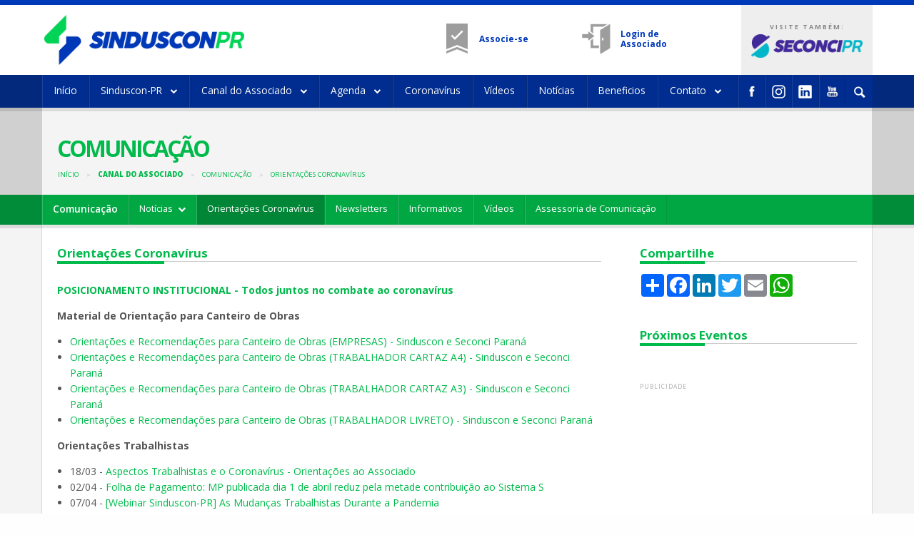

--- FILE ---
content_type: text/html; charset=UTF-8
request_url: https://sindusconpr.com.br/orientacoes-coronavirus
body_size: 8214
content:
<!doctype html>
<html class="no-js" lang="pt-br" dir="ltr">
  <head>
    <meta charset="utf-8">
    <meta http-equiv="x-ua-compatible" content="ie=edge">
    <meta name="viewport" content="width=device-width, initial-scale=1.0">
    <title>Orientações Coronavírus - SINDUSCON-PR</title>

	<meta name="description" content="Confira as Orientações Coronavírus no site do Sinduscon-PR. Posicionamento Institucional, Orientações Trabalhistas, Análises Jurídicas e Material de Orientação para Canteiro de Obras." />

	<link rel="canonical" href="https://sindusconpr.com.br/orientacoes-coronavirus" />
	
	<link href="https://fonts.googleapis.com/css?family=Open+Sans:300,400,400i,600,600i,700,800" rel="stylesheet">

	<!-- CSS -->
    <link rel="stylesheet" href="https://sindusconpr.com.br/temas/sinduscon2023/css/foundation.css">
    <link rel="stylesheet" href="https://sindusconpr.com.br/temas/sinduscon2023/css/sinduscon-pr-font.css">
    <link rel="stylesheet" href="https://sindusconpr.com.br/temas/sinduscon2023/js/vendor/sliderpro/css/slider-pro.min.css">
    <link rel="stylesheet" href="https://sindusconpr.com.br/temas/sinduscon2023/css/froala_content.css">
    <link rel="stylesheet" href="https://sindusconpr.com.br/temas/sinduscon2023/css/app.css?v=2.70">
	<link rel="stylesheet" href="https://cdnjs.cloudflare.com/ajax/libs/font-awesome/4.3.0/css/font-awesome.min.css"
	

	<meta property="og:locale" content="pt_BR" />
	<meta property="og:type" content="website" />
	<meta property="og:title" content="Orientações Coronavírus - SINDUSCON-PR" />
	<meta property="og:description" content="Confira as Orientações Coronavírus no site do Sinduscon-PR. Posicionamento Institucional, Orientações Trabalhistas, Análises Jurídicas e Material de Orientação para Canteiro de Obras." />
	<meta property="og:url" content="https://sindusconpr.com.br/orientacoes-coronavirus" />
	<meta property="og:site_name" content="SINDUSCON-PR" />
	<meta property="og:image" content="https://sindusconpr.com.br/img/sinduscon.jpg" />

    <script src="https://sindusconpr.com.br/temas/sinduscon2023/js/vendor/jquery.js"></script>
  </head>
  <body class="home">
	<div class="se-pre-con"></div>

	<div >
		<div id="topbar" >
			<div class="top-bar">
				<div class="row align-middle">
					<div class="column"  style="max-width: 360px">
						<a href="https://sindusconpr.com.br/" id="top-logo"><img src="https://sindusconpr.com.br/temas/sinduscon2023/img/logo-sinduscon-peq.png" alt="SINDUSCON-PR" /></a>
					</div>
					<div class="column  ">
						<div class="top-ctas show-for-large">
							<div class="row align-right">
								
			<div class="column large-4 register-column">
				<a href="https://sindusconpr.com.br/servicos-ao-associado" class="item">
					<div class="icon"><img src="https://sindusconpr.com.br/temas/sinduscon2023/img/register.png"></div>
					<div class="text">
						<strong>Associe-se</strong>
						<p class="smaller">E tenha acesso à vantagens e benefícios exclusivos.</p>
					</div>
				</a>
			</div>
			<div class="column large-4">
				<a href="https://sindusconpr.com.br/login" class="item">
					<div class="icon"><img src="https://sindusconpr.com.br/temas/sinduscon2023/img/login.png"></div>
					<div class="text">
						<strong>Login de Associado</strong>
						<p class="smaller">Faça o login e acesse o conteúdo restrito.</p>
					</div>
				</a>
			</div>			
			
							</div>
						</div>
					</div>
					<div class="column text-right show-for-large" style="max-width: 15rem;">
						<div class="seconci-out">
							<div class="smaller show-for-large" >Visite também:</div>
							<a href="https://seconci-pr.com.br/" id="logo-seconci" target="_blank"><img src="https://sindusconpr.com.br/temas/sinduscon2023/img/logo-seconci-peq.png" alt="SECONCI-PR" /></a>
						</div>
					</div>
					<div class="column text-right hide-for-large" style="max-width: 80px;" data-responsive-toggle="topbar-responsive" data-hide-for="large">
						<button class="menu-icon" type="button" data-toggle="topbar-responsive"></button>
					</div>
				</div> 
			</div>
		</div>
	</div>
	<div id="header-sticky-begin"></div>
	<div id="header-container" data-sticky-container>
		<div id="header" data-sticky data-margin-top='0' data-top-anchor="header-sticky-begin:bottom" data-sticky-on="small">
			<div class="top-menu " id="topbar-responsive" data-responsive-menu=" large-dropdown">
				<div class="row ">
					<div class="column">
						<div style="position: relative; background: #002d8f;">
						<div class="row collapse ">
							<div class="column large-expand medium-12 small-12">
								
						
								<ul class="menu main-menu dropdown " data-dropdown-menu>
									<li class="stuck-logo show-for-large"><a href="https://sindusconpr.com.br/"><img src="https://sindusconpr.com.br/temas/sinduscon2023/img/logo-sinduscon-white-peq.png" style="" alt="SINDUSCON-PR"></a></li>
									<li><a href="https://sindusconpr.com.br/">Início</a></li>
									<li class="mega-menu">
										<a data-toggle="mega-menu-institucional" href="https://sindusconpr.com.br/sindicato" class="show-for-large">Sinduscon-PR <i class="fa fa-chevron-down"></i></a>
										<a data-toggle="mega-menu-institucional" class="hide-for-large">Sinduscon-PR <i class="fa fa-chevron-down"></i></a>
										<div class="dropdown-pane bottom" id="mega-menu-institucional" data-dropdown data-options="closeOnClick:true; hover: true; hoverPane: true; vOffset:0">
											<div class=" section-buttons">
												<div class="row collapse small-up-2 medium-up-4 ">
													<div class="column">
														<div class="button box color11">
															<div><a href="https://sindusconpr.com.br/institucional"><strong>Sinduscon-PR</strong></a>
															<ul class="menu vertical">
																<li><a href="https://sindusconpr.com.br/quem-somos">Quem Somos</a></li>
																<li><a href="https://sindusconpr.com.br/diretoria">Diretoria</a></li>
																<li><a href="https://sindusconpr.com.br/tour-360/" target="tour-360-sinduscon-seconci">Nossa Estrutura</a></li>
																<li><a href="https://sindusconpr.com.br/sindicato">[+] ver mais</a></li>
															</ul>
															</div>
														</div>
													</div>
													<div class="column">
														<div class="button box color11">
															<div><a href="https://sindusconpr.com.br/sindicato"><strong>Sindicato</strong></a>
															<ul class="menu vertical">
																<li><a href="https://sindusconpr.com.br/demandas">Demandas</a></li>
																<li><a href="https://sindusconpr.com.br/estatuto">Estatuto</a></li>
																<li><a href="https://sindusconpr.com.br/nossos-associados">Construtoras Associadas</a></li>
																<li><a href="https://sindusconpr.com.br/institucional">[+] ver mais</a></li>
															</ul>
															</div>
														</div>
													</div>
													<div class="column">
														<div class="button box color11">
															<div><a href="https://sindusconpr.com.br/contribuicoes-sindicais"><strong>Contribuições</strong></a>
															<ul class="menu vertical">
																<li><a href="https://sindusconpr.com.br/contribuicao-assistencial-19-p">Contribuição Assistencial</a></li>
																<li><a href="https://sindusconpr.com.br/contribuicoes-sindicais">[+] ver mais</a></li>
															</ul>
															</div>
														</div>
													</div>
													<div class="column">
														<div class="button box color11">
															<div><a href="https://sindusconpr.com.br/servicos-ao-associado"><strong>Associe-se </strong></a>
															<ul class="menu vertical">
																<li><a href="https://sindusconpr.com.br/servicos-ao-associado">Associe-se</a></li>
																<li><a href="https://sindusconpr.com.br/servicos-ao-associado">[+] ver mais</a></li>
															</ul>
															</div>
														</div>
													</div>
												</div>
											</div>
										</div>
									</li>
									<li class="mega-menu">
										<a href="https://sindusconpr.com.br/canal-do-associado" data-toggle="mega-menu" class="show-for-large">Canal do Associado <i class="fa fa-chevron-down"></i></a>
										<a data-toggle="mega-menu" class="hide-for-large">Canal do Associado <i class="fa fa-chevron-down"></i></a>
										<div class="dropdown-pane bottom" id="mega-menu" data-dropdown data-options="closeOnClick:true; hover: true; hoverPane: true; vOffset:0">
											<div class=" section-buttons">
											  <div class="row collapse small-up-2 medium-up-5 ">
													<div class="column">
														<div class="button box color1">
															<div><a href="https://sindusconpr.com.br/economia"><strong>Economia</strong></a>
															<ul class="menu vertical">
																<li><a href="https://sindusconpr.com.br/cub-pr">CUB-PR</a></li>
																<li><a href="https://sindusconpr.com.br/indices">Índices econômicos</a></li>
																<li><a href="https://sindusconpr.com.br/caderno-de-conjuntura">Caderno de Conjuntura</a></li>
																<li><a href="https://sindusconpr.com.br/economia">[+] ver mais</a></li>
															</ul>
															</div>
														</div>
													</div>
													<div class="column">
														<div class="button box color5">
															<div><a href="https://sindusconpr.com.br/setor-juridico"><strong>Jurídico</strong></a>
															<ul class="menu vertical">
																<li><a href="https://sindusconpr.com.br/orientacoes-coronavirus-juridico">Orientações Coronavírus</a></li>
																<li><a href="https://sindusconpr.com.br/certidoes">Certidões</a></li>
																<li><a href="https://sindusconpr.com.br/conteudo-de-cursos">Conteúdo de Cursos</a></li>
																<li><a href="https://sindusconpr.com.br/setor-juridico">[+] ver mais</a></li>
															</ul>
															</div>
														</div>
													</div>
													<div class="column">
														<div class="button box color3">
															<div><a href="https://sindusconpr.com.br/engenharia"><strong>Engenharia</strong></a>
															<ul class="menu vertical">
																<li><a href="https://sindusconpr.com.br/comat">COMAT</a></li>
																<li><a href="https://sindusconpr.com.br/normalizacao">Normalização</a></li>
																<li><a href="https://sindusconpr.com.br/banco-de-dados">Banco de Dados</a></li>
																<li><a href="https://sindusconpr.com.br/engenharia">[+] ver mais</a></li>
															</ul>
															</div>
														</div>
													</div>
													<div class="column">
														<div class="button box color4">
															<div><a href="https://sindusconpr.com.br/meio-ambiente"><strong>Meio Ambiente</strong></a>
															<ul class="menu vertical">
																<li><a href="https://sindusconpr.com.br/comissao-meio-ambiente-cbic">Comissão de Meio Ambiente - CBIC</a></li>
																<li><a href="https://sindusconpr.com.br/legislacao-ambiental">Legislação Ambiental</a></li>
																<li><a href="https://sindusconpr.com.br/gestao-residuos">Gestão de Resíduos</a></li>
																<li><a href="https://sindusconpr.com.br/meio-ambiente">[+] ver mais</a></li>
															</ul>
															</div>
														</div>
													</div>
													<div class="column">
														<div class="button box color2">
															<div><a href="https://sindusconpr.com.br/responsabilidade-social"><strong>Responsabilidade Social</strong></a>
															<ul class="menu vertical">
																<li><a href="https://sindusconpr.com.br/boas-praticas-coronavirus">Boas Práticas - Coronavírus</a></li>
																<li><a href="https://sindusconpr.com.br/atendimento-assistencial-social-para-associados">Atendimento Assistente Social</a></li>
																<li><a href="https://sindusconpr.com.br/projetos-sinduscon-seconci-pr">Projetos Sociais</a></li>
																<li><a href="https://sindusconpr.com.br/responsabilidade-social">[+] ver mais</a></li>
															</ul>
															</div>
														</div>
													</div>
													<div class="column">
														<div class="button box color6">
															<div><a href="https://sindusconpr.com.br/obras-publicas"><strong>Obras Públicas</strong></a>
															<ul class="menu vertical">
																<li><a href="https://sindusconpr.com.br/composicao-bdi-ldi">Composição do BDI/LDI</a></li>
																<li><a href="https://sindusconpr.com.br/planilhas-obras-publicas">Planilhas de Obras Públicas</a></li>
																<li><a href="https://sindusconpr.com.br/limites-de-licitacao">Limites de Licitação</a></li>
																<li><a href="https://sindusconpr.com.br/obras-publicas">[+] ver mais</a></li>
															</ul>
															</div>
														</div>
													</div>
													<div class="column">
														<div class="button box color12">
															<div><a href="https://sindusconpr.com.br/plantao-tecnico"><strong>Plantão Técnico</strong></a>
															<ul class="menu vertical">
																<li><a href="https://sindusconpr.com.br/legislacao-previdenciaria">Legislação Previdenciária</a></li>
																<li><a href="https://sindusconpr.com.br/legislacao-urbana">Legislação Urbana</a></li>
																<li><a href="https://sindusconpr.com.br/simulacao-de-calculo-cnd-cei">Simulação de cálculo - CND/CEI</a></li>
																<li><a href="https://sindusconpr.com.br/plantao-tecnico">[+] ver mais</a></li>
															</ul>
															</div>
														</div>
													</div>
													<div class="column">
														<div class="button box color10">
															<div><a href="https://sindusconpr.com.br/comunicacao"><strong>Comunicação</strong></a>
															<ul class="menu vertical">
																<li><a href="https://sindusconpr.com.br/orientacoes-coronavirus">Orientações Coronavírus</a></li>
																<li><a href="https://sindusconpr.com.br/newsletters">Newsletters</a></li>
																<li><a href="https://sindusconpr.com.br/assessoria-comunicacao">Assessoria de Comunicação</a></li>
																<li><a href="https://sindusconpr.com.br/comunicacao">[+] ver mais</a></li>
															</ul>
															</div>
														</div>
													</div>
													<div class="column">
														<div class="button box color8">
															<div><a href="https://sindusconpr.com.br/industria-imobiliaria"><strong>Indústria Imobiliária</strong></a>
															<ul class="menu vertical">
																<li><a href="https://sindusconpr.com.br/lei-de-zoneamento-uso-e-ocupacao-do-solo">Lei de Zoneamento, Uso e Ocupação do Solo</a></li>
																<li><a href="https://sindusconpr.com.br/industria-imobiliaria">[+] ver mais</a></li>
															</ul>
															</div>
														</div>
													</div>
													<div class="column">
														<div class="button box color7">
															<div><a href="https://sindusconpr.com.br/relacoes-trabalhistas"><strong>Relações Trabalhistas</strong></a>
															<ul class="menu vertical">
																<li><a href="https://sindusconpr.com.br/convencoes-coletivas">Convenções Coletivas</a></li>
																<li><a href="https://sindusconpr.com.br/relacoes-trabalhistas">[+] ver mais</a></li>
															</ul>
															</div>
														</div>
													</div>
											  </div>
											</div>
										</div>
									</li>

									<li class="mega-menu hide-for-large">
										<a data-toggle="mega-menu-agenda">Agenda <i class="fa fa-chevron-down"></i></a>
										<div class="dropdown-pane bottom" id="mega-menu-agenda" data-dropdown data-options="closeOnClick:true; hover: true; hoverPane: true; vOffset:0">
											<div class=" section-buttons">
												<div class="row collapse small-up-2 medium-up-5 ">
													<div class="column">
														<div class="button box color1">
															<div><a href="https://sindusconpr.com.br/cursos"><strong>Agenda</strong></a> </div>
														</div>
													</div>
													<div class="column">
														<div class="button box color1">
															<div><a href="https://sindusconpr.com.br/cursos"><strong>Cursos</strong></a> </div>
														</div>
													</div>
												</div>
											</div>
										</div>
									</li>
									<li class="show-for-large">
										<a href="https://sindusconpr.com.br/agenda" class="show-for-large">Agenda <i class="fa fa-chevron-down"></i></a>
										<ul class="menu submenu is-dropdown-submenu  vertical">
											<li><a href="https://sindusconpr.com.br/agenda">Agenda</a></li>
											<li><a href="https://sindusconpr.com.br/cursos">Cursos</a></li>
										</ul>
									</li>
									<li><a href="https://sindusconpr.com.br/orientacoes-coronavirus">Coronavírus</a></li>
									<li><a href="https://sindusconpr.com.br/videos">Vídeos</a></li>
									<li><a href="https://sindusconpr.com.br/noticias">Notícias</a></li>
									<li><a href="https://sindusconpr.com.br/beneficios">Beneficios</a></li>
									<li class="mega-menu hide-for-large">
										<a data-toggle="mega-menu-contato">Contato <i class="fa fa-chevron-down"></i></a>
										<div class="dropdown-pane bottom" id="mega-menu-contato" data-dropdown data-options="closeOnClick:true; hover: true; hoverPane: true; vOffset:0">
											<div class=" section-buttons">
												<div class="row collapse small-up-2 medium-up-5 ">
													<div class="column">
														<div class="button box color1">
															<div><a href="https://sindusconpr.com.br/fale-conosco"><strong>Fale Conosco</strong></a> </div>
														</div>
													</div>
													<div class="column">
														<div class="button box color1">
															<div><a href="https://sindusconpr.com.br/ouvidoria"><strong>Ouvidoria</strong></a> </div>
														</div>
													</div>
													<div class="column">
														<div class="button box color1">
															<div><a href="https://sindusconpr.com.br/anuncie"><strong>Anuncie Aqui</strong></a> </div>
														</div>
													</div>
												</div> 
											</div>
										</div>
									</li>
									<li class="show-for-large">
										<a href="https://sindusconpr.com.br/contato" class="show-for-large">Contato <i class="fa fa-chevron-down"></i></a>
										<a class="hide-for-large">Contato <i class="fa fa-chevron-down"></i></a>
										<ul class="menu submenu is-dropdown-submenu  vertical">
											<li><a href="https://sindusconpr.com.br/fale-conosco">Fale Conosco</a></li>
											<li><a href="https://sindusconpr.com.br/ouvidoria">Ouvidoria</a></li>
											<li><a href="https://sindusconpr.com.br/anuncie">Anuncie Aqui</a></li>
										</ul>
									</li>
								</ul>
								
							</div>
							<div class="column  large-2 medium-12 small-12">

								<ul class="menu main-menu social-menu float-right smaller"  >
									<li class="facebook " style="margin-left: auto; width:20%;"><a href="https://www.facebook.com/sindusconpr" target="_blank"><img src="https://sindusconpr.com.br/temas/sinduscon2023/img/facebook.png" style="width: 1.5rem"></a></li>
									<li class="instagram " style="width:20%;"><a href="https://www.instagram.com/sindusconpr/" target="_blank"><img src="https://sindusconpr.com.br/temas/sinduscon2023/img/instagram.png" style="width: 1.5rem"></a></li>
									<li class="linkedin " style="width:20%;"><a href="https://www.linkedin.com/company/sinduscon-pr/" target="_blank"><img src="https://sindusconpr.com.br/temas/sinduscon2023/img/linkedin.png" style="width: 1.5rem"></a></li>
									<li class="youtube " style="width:20%;"><a href="https://www.youtube.com/channel/UC9RomgC34ZRwgmZVdtHurqw" target="_blank"><img src="https://sindusconpr.com.br/temas/sinduscon2023/img/youtube.png" style="width: 1.5rem"></a></li>
									<li class="" style="width:20%;">
										<div class="top-search">
											<div id="top-search">
												<form method="get" action="https://sindusconpr.com.br/busca/">
													<input type="search" name="busca" placeholder="Buscar no site..." style="">
													<button type="submit"></button>
												</form>
												<a onclick="$('#top-search').toggleClass('search-on');"></a>
											</div>
										</div>
									</li>
								</ul>
							</div>
						</div>
						</div>
					</div>
				</div>
			</div>
		</div>
	</div>
	
	<div class="page-title color10 show-for-large">
		<div class="row small-collapse large-uncollapse">
			<div class="column ">
				<div class="content ">
					<div class="row align-middle">
						<div class="column ">
							<h1 class="title">Comunicação <span class="smaller smallest"></span></h1>
							<ul class="breadcrumbs"><li><a href="https://sindusconpr.com.br/">Início</a></li>
					<li><a href="https://sindusconpr.com.br/canal-do-associado">Canal do Associado</a></li>						
				
						<li><a href="https://sindusconpr.com.br/comunicacao">Comunicação</a></li>						
					
						<li><a href="https://sindusconpr.com.br/orientacoes-coronavirus">Orientações Coronavírus</a></li></ul>
						</div>
						<div class="column small-2 medium-2 large-2 " >
							<div class="text-right " data-responsive-toggle="subhome-menu" data-hide-for="large"><button class="menu-icon" type="button" data-toggle="subhome-menu"></button></div>
						</div>
					</div>
				</div>
			</div>
		</div>
	</div>
	<div data-sticky-container>
		<div id="page-menu" data-sticky data-margin-top='5.25' data-top-anchor="page-menu-sticky-begin:bottom" data-sticky-on="small">
			<div class="page-title color10 hide-for-large">
				<div class="row small-collapse large-uncollapse">
					<div class="column ">
						<div class="content ">
							<div class="row align-middle">
								<div class="column ">
									<h1 class="title">Comunicação <span class="smaller smallest"></span></h1>
									<ul class="breadcrumbs"><li><a href="https://sindusconpr.com.br/">Início</a></li>
					<li><a href="https://sindusconpr.com.br/canal-do-associado">Canal do Associado</a></li>						
				
						<li><a href="https://sindusconpr.com.br/comunicacao">Comunicação</a></li>						
					
						<li><a href="https://sindusconpr.com.br/orientacoes-coronavirus">Orientações Coronavírus</a></li></ul>
								</div>
								<div class="column small-2 medium-2 large-2 " >
									<div class="text-right " data-responsive-toggle="subhome-menu" data-hide-for="large"><button class="menu-icon" type="button" data-toggle="subhome-menu"></button></div>
								</div>
							</div>
						</div>
					</div>
				</div>
			</div>
			<div class="page-menu color10 "  data-responsive-menu="medium-dropdown">
				<div class="row ">
					<div class="column ">
						<div class="content ">
							<ul class="menu" id="subhome-menu">
								<li class="title-holder"><a href="https://sindusconpr.com.br/comunicacao"><strong class="title">Comunicação</strong></a></li>
								<li class=""><a href="https://sindusconpr.com.br/noticias" >Notícias <i class="fa fa-chevron-down"></i> </a><ul class="menu submenu is-dropdown-submenu vertical"><li><a href="https://sindusconpr.com.br/noticias/economia">Economia</a></li><li><a href="https://sindusconpr.com.br/noticias/setor">Notícias do Setor</a></li><li><a href="https://sindusconpr.com.br/noticias/setor-juridico">Jurídico</a></li><li><a href="https://sindusconpr.com.br/noticias/meio-ambiente">Meio Ambiente</a></li><li><a href="https://sindusconpr.com.br/noticias/responsabilidade-social">Responsabilidade Social</a></li><li><a href="https://sindusconpr.com.br/noticias/coronavirus">Coronaví­rus</a></li><li><a href="https://sindusconpr.com.br/noticias/engenharia">Engenharia</a></li><li><a href="https://sindusconpr.com.br/noticias/bim">GT Bim na prática</a></li><li><a href="https://sindusconpr.com.br/noticias/industria-imobiliaria">Indústria Imobiliária</a></li><li><a href="https://sindusconpr.com.br/noticias/obras-publicas">Obras Públicas</a></li><li><a href="https://sindusconpr.com.br/noticias/plantao-tecnico">Plantão Técnico</a></li><li><a href="https://sindusconpr.com.br/noticias/relacoes-trabalhistas">Relações Trabalhistas</a></li></ul></li><li class="is-active"><a href="https://sindusconpr.com.br/orientacoes-coronavirus" >Orientações Coronavírus</a></li><li class=""><a href="https://sindusconpr.com.br/newsletters" >Newsletters</a></li><li class=""><a href="https://sindusconpr.com.br/informativos" >Informativos</a></li><li class=""><a href="https://sindusconpr.com.br/videos" >Vídeos</a></li><li class=""><a href="https://sindusconpr.com.br/assessoria-comunicacao" >Assessoria de Comunicação</a></li>
							</ul>
						</div>
					</div>
				</div>
			</div>
		</div>
	</div>
	

	<div id="page-menu-sticky-begin"></div>
	<div class="content-holder color10 ">
		<div class="row  small-collapse large-uncollapse">
			<div class="column ">
				<div class="content">
					<div class="row ">
						<div class=" column">
							<div class="row " data-equalizer="destaques" data-equalize-on="large">
								<div class=" column ">
									<div class="row ">
										<div class="large-12 column">
											<div class="block-title">
												<h1 class="title" style="display: inline-block !important;">Orientações Coronavírus</h1>
											</div>
										</div>
									</div>
									<div class="spacer2"></div>
									<div class="" >
										<div class="post">
											<div class="block-title ctitle"><h1></h1></div>
											
											<p class="clear"></p>

											<p><strong><a href="https://sindusconpr.com.br/posicionamento-institucional-todos-juntos-no-combate-ao-coronavirus-4539-p" rel="nofollow" target="_blank">POSICIONAMENTO INSTITUCIONAL - Todos juntos no combate ao coronav&iacute;rus</a></strong></p><p><strong>Material de Orienta&ccedil;&atilde;o para Canteiro de Obras</strong></p><ul><li><a href="https://sindusconpr.com.br/download/7839/" rel="nofollow" target="_blank">Orienta&ccedil;&otilde;es e Recomenda&ccedil;&otilde;es para Canteiro de Obras (EMPRESAS) - Sinduscon e Seconci Paran&aacute;</a><br></li><li><a href="https://sindusconpr.com.br/download/7766/" rel="nofollow" target="_blank">Orienta&ccedil;&otilde;es e Recomenda&ccedil;&otilde;es para Canteiro de Obras (TRABALHADOR CARTAZ A4) - Sinduscon e Seconci Paran&aacute;</a><br></li><li><a href="https://sindusconpr.com.br/download/7767/" rel="nofollow" target="_blank">Orienta&ccedil;&otilde;es e Recomenda&ccedil;&otilde;es para Canteiro de Obras (TRABALHADOR CARTAZ A3) - Sinduscon e Seconci Paran&aacute;</a><br></li><li><a href="https://sindusconpr.com.br/download/7765/" rel="nofollow" target="_blank">Orienta&ccedil;&otilde;es e Recomenda&ccedil;&otilde;es para Canteiro de Obras (TRABALHADOR LIVRETO) - Sinduscon e Seconci Paran&aacute;</a><br></li></ul><p><strong>Orienta&ccedil;&otilde;es  Trabalhistas</strong></p><ul><li>18/03 - <a href="https://sindusconpr.com.br/aspectos-trabalhistas-e-o-coronavirus-orientacoes-ao-associado-4526-p" rel="nofollow" target="_blank">Aspectos Trabalhistas e o Coronav&iacute;rus - Orienta&ccedil;&otilde;es ao Associado</a>&nbsp;</li><li>02/04 -&nbsp;<a href="https://sindusconpr.com.br/folha-de-pagamento-mp-publicada-dia-1-de-abril-reduz--4557-p" rel="nofollow" target="_blank">Folha de Pagamento: MP publicada dia 1 de abril reduz pela metade contribui&ccedil;&atilde;o ao Sistema S</a></li><li>07/04 - <a href="https://sindusconpr.com.br/video-com-as-orientacoes-sobre-as-mudancas-trabalhistas-apresentadas-em--4572-p" rel="nofollow" target="_blank">[Webinar Sinduscon-PR] As Mudan&ccedil;as Trabalhistas Durante a Pandemia</a>&nbsp;</li><li>09/04 -&nbsp;<a href="https://sindusconpr.com.br/video-com-as-orientacoes-sobre-o-cumprimento-de-contratos-esta--4578-p" rel="nofollow" target="_blank">[Webinar Sinduscon-PR] O Cumprimento dos Contratos imobili&aacute;rios na Pandemia</a></li><li>15/04 -&nbsp;<a href="https://sindusconpr.com.br/orientacao-sobre-a-deducao-nas-cps-dos-primeiros-15-dias--4586-p" rel="nofollow" target="_blank">Orienta&ccedil;&atilde;o sobre a dedu&ccedil;&atilde;o nas CPs dos primeiros 15 dias de afastamento do empregado com a doen&ccedil;a</a></li><li>22/04 -&nbsp;<a href="https://sindusconpr.com.br/palestra-sobre-imposto-nos-tempos-da-covid-19-nessa-quinta--4602-p" rel="nofollow" target="_blank">Tributos em tempos de Covid -19</a></li></ul><p><strong>An&aacute;lises  Jur&iacute;dicas</strong></p><ul><li>[23/03/20] -&nbsp;<a href="https://sindusconpr.com.br/analise-da-mp-trabalhista-4529-p" rel="nofollow" target="_blank">MP TRABALHISTA</a></li><li>[24/03/20] -&nbsp;<a href="https://sindusconpr.com.br/nova-mp-revoga-trechos-que-previam-suspensao-de-contrato-de--4532-p" rel="nofollow" target="_blank">Nova MP revoga trechos que previam suspens&atilde;o de contrato de trabalho</a></li><li>[30/03/20] -&nbsp;<a href="https://sindusconpr.com.br/covid-19-orientacoes-gerais-do-ministerio-da-economia-aos-trabalhadores--4540-p" rel="nofollow" target="_blank">Orienta&ccedil;&otilde;es gerais do Minist&eacute;rio da Economia aos Trabalhadores e Empregadores</a></li><li>[01/04/20]&nbsp;-&nbsp;<a href="https://sindusconpr.com.br/postergacao-do-pagamento-de-tributos-por-motivo-de-calamidade-publica--4554-p" rel="nofollow" target="_blank">Posterga&ccedil;&atilde;o do pagamento de tributos por motivo de calamidade p&uacute;blica e/ou for&ccedil;a maior</a></li><li>[03/04/20] -&nbsp;<a href="https://sindusconpr.com.br/sinduscon-pr-traz-para-os-associados-a-analise-juridica-da--4558-p" rel="nofollow" target="_blank">MP 936 - Rela&ccedil;&otilde;es do Trabalho no per&iacute;odo de pandemia</a></li><li>[07/04/20] -&nbsp;<a href="https://sindusconpr.com.br/consultoria-juridica-do-sinduscon-pr-analisa-decisao-de-ricardo-lewandowski-4571-p" rel="nofollow" target="_blank">Consultoria Jur&iacute;dica do Sinduscon-PR analisa decis&atilde;o de Ricardo Lewandowski</a></li><li>[08/04/20] -&nbsp;<a href="https://sindusconpr.com.br/consultor-juridico-do-sinduscon-pr-avalia-os-impactos-da-covid--4574-p" rel="nofollow" target="_blank">Consultor jur&iacute;dico do Sinduscon-PR avalia os impactos da Covid-19 nos contratos de obras p&uacute;blicas</a></li><li>[20/04/20] -&nbsp;<a href="https://sindusconpr.com.br/decisao-do-stf-mais-seguranca-juridica-para-validar-acordos-individuais-4598-p" rel="nofollow" target="_blank">Decis&atilde;o do STF: mais seguran&ccedil;a jur&iacute;dica para validar acordos individuais</a></li><li>[01/06/20] -&nbsp;<a href="https://sindusconpr.com.br/covid-19-e-a-digitalizacao-do-setor-imobiliario-e-do--4743-p" rel="nofollow" target="_blank">Covid- 19 e a digitaliza&ccedil;&atilde;o do setor imobili&aacute;rio e do ambiente notarial</a></li><li>[24/06/20] -&nbsp;<a href="https://sindusconpr.com.br/consultor-juridico-do-sinduscon-pr-destaca-principais-medidas-da-portaria--4803-p" rel="nofollow" target="_blank">Portaria Conjunta n&ordm; 20 / 2020</a></li></ul>

											<p class="clear"></p>

											
											
											<p class="clear"></p>
											<p class="spacer1"></p>

											<div class="block-title" style="width: 100%;"><h3 class="title">Compartilhe</h3></div>

											<p class="spacer025"></p>
											<p class="clear"></p>
											<!-- AddToAny BEGIN -->
											<div class="a2a_kit a2a_kit_size_32 a2a_default_style" data-a2a-title="Sinduscon-PR">
											<a class="a2a_dd" href="https://www.addtoany.com/share"></a>
											<a class="a2a_button_facebook"></a>
											<a class="a2a_button_linkedin"></a>
											<a class="a2a_button_twitter"></a>
											<a class="a2a_button_email"></a>
											<a class="a2a_button_whatsapp"></a>
											</div>
											<script>
											var a2a_config = a2a_config || {};
											a2a_config.locale = "pt-BR";
											</script>
											<script async src="https://static.addtoany.com/menu/page.js"></script>
											<!-- AddToAny END -->
											<div class="spacer3"></div>
										</div>
									</div>										

									
								</div>
							</div>
						</div>

						<div class="column large-expand medium-12 small-12 sidebar" >
							<div class="show-for-large">
								
								<div class="block-title" style="margin-top: 0"><h3 class="title">Compartilhe</h3></div>

								<p class="spacer025"></p>
								<!-- AddToAny BEGIN -->
								<div class="a2a_kit a2a_kit_size_32 a2a_default_style" data-a2a-title="Sinduscon-PR">
								<a class="a2a_dd" href="https://www.addtoany.com/share"></a>
								<a class="a2a_button_facebook"></a>
								<a class="a2a_button_linkedin"></a>
								<a class="a2a_button_twitter"></a>
								<a class="a2a_button_email"></a>
								<a class="a2a_button_whatsapp"></a>
								</div>
								<script>
								var a2a_config = a2a_config || {};
								a2a_config.locale = "pt-BR";
								</script>
								<script async src="https://static.addtoany.com/menu/page.js"></script>
								<!-- AddToAny END -->
							</div>
							
							<p class="spacer2"></p>
							<div class="row ">
								<div class="large-12 medium-7 small-12 column">
									<div class="block-title"><h3 class="title">Próximos Eventos</h3></div>
									<div class="spacer2"></div>
									<div class="row collapse large-up-1 small-up-1 post-list lines small-lines" data-equalizer="eventos">
										
									</div>
								</div>
								<div class="large-12 medium-5 small-12 column ">
									<div class="spacer2"></div>
									<div class="ad"><span>Publicidade</span></div>
								</div>
							</div>
							<div class="spacer2"></div>
						</div>
					</div>
					<div class="spacer4"></div>
				</div>
				
			</div>
			
		</div>

	</div>



	<!-- PARCEIROS -->
	<form id="newsletter">
	<div class="newsletter">
		<div class="row small-collapse large-uncollapse">
			<div class="column">
				<div class="content">
					
						<div class="row align-middle">
							<div class="column large-3 small-12">
								<h2 class="title">Receba por e-mail</h2>
								<p class="desc">Cadastre-se e receba nossas newsletters.</p>
							</div>
							<div class="column large-6 medium-8 small-12">
								<div class="row">
									<div class="column large-6 medium-6 small-12">
										<input type="text" name="nl-name" placeholder="Seu nome">
									</div>
									<div class="column large-6 medium-6 small-12">
										<input type="email" name="nl-email" placeholder="Seu melhor e-mail">
									</div>
								</div>
								<div id="form-result"></div>
							</div>
							<div class="column large-3 medium-4 small-12">
								<input type="hidden" name="nl-bfdsn" value="" />
								<button type="submit" class="button hollow expanded">Quero receber!</button>
							</div>
						</div>
					
				</div>
			</div>
		</div>
	</div>
	</form>
	<div class="footer">
		<div class="row small-collapse large-uncollapse">
			<div class="column">
				<div class="content">
					<div class="row ">
						<div class="column large-expand small-12">
							<img src="https://sindusconpr.com.br/temas/sinduscon2023/img/logo-sinduscon-white2-peq.png" style="width: 310px; margin: 0 0 1rem 0" alt="SINDUSCON-PR" />
							<p class="desc">O Sinduscon Paraná é um dos primeiros sindicatos empresariais do Estado e defende melhores condições de mercado para todo o setor.</p>
							<p class="desc">Conheça nossos <a href="https://sindusconpr.com.br/termos-de-uso-112-p">Termos de uso</a> e nossas Políticas de <a href="https://sindusconpr.com.br/politica-de-privacidade-59-p">Privacidade</a> e <a href="https://sindusconpr.com.br/politica-de-cookies-46-p">Cookies</a>.</p>
						</div>
						<div class="column large-expand medium-6 small-12" style="margin-left: 2rem">
							<div class="block-title"><h3 class="title">Sinduscon Paraná</h3></div>
							<ul class="menu vertical">
								<li><a href="https://sindusconpr.com.br/quem-somos">Conheça o Sinduscon</a></li>
								<li><a href="https://sindusconpr.com.br/agenda">Agenda de Eventos</a></li>
								<li><a href="https://sindusconpr.com.br/noticias">Notícias do Setor</a></li>
								<li><a href="https://sindusconpr.com.br/servicos-ao-associado">Associe-se</a></li>
							</ul>
							<ul class="menu main-menu social-menu  smaller"   style="margin-top:.5rem;">
								<li class="facebook " style="padding-right:1rem"><a href="https://www.facebook.com/sindusconpr" target="_blank"><img src="https://sindusconpr.com.br/temas/sinduscon2023/img/facebook.png" style="width:1.75rem;"></a></li>
								<li class="instagram " style="padding-right:1rem"><a href="https://www.instagram.com/sindusconpr/" target="_blank"><img src="https://sindusconpr.com.br/temas/sinduscon2023/img/instagram.png"  style="width:1.75rem;"></a></li>
								<li class="linkedin " style="padding-right:1rem"><a href="https://www.linkedin.com/company/sinduscon-pr/" target="_blank"><img src="https://sindusconpr.com.br/temas/sinduscon2023/img/linkedin.png"  style="width:1.75rem;"></a></li>
								<li class="youtube " style="padding-right:1rem"><a href="https://www.youtube.com/channel/UC9RomgC34ZRwgmZVdtHurqw" target="_blank"><img src="https://sindusconpr.com.br/temas/sinduscon2023/img/youtube.png" style="width:1.75rem;" ></a></li>
							</ul>	
						</div>
						<div class="column large-expand medium-5 small-12" style="margin-right: 2rem">
							<div class="block-title"><h3 class="title">Fale Conosco</h3></div>
							<ul class="menu vertical">
								<li><a href="https://sindusconpr.com.br/fale-conosco">Atendimento Sinduscon</a></li>
								<li><a href="https://sindusconpr.com.br/ouvidoria">Ouvidoria</a></li>
								<li><a href="https://sindusconpr.com.br/assessoria-comunicacao">Assessoria de Comunicação</a></li>
								<li><a href="https://sindusconpr.com.br/anuncie">Anuncie Aqui</a></li>
								<li><strong class="phone">(+55 41) 3051-4300</strong></li>
							</ul>
						</div>

						<div class="column large-expand small-12 show-for-large" style="min-width: 380px">
							<div class="fb-page" data-href="https://www.facebook.com/sindusconpr" data-width="348" data-height="230" data-small-header="false" data-adapt-container-width="true" data-hide-cover="false" data-show-facepile="true" data-show-posts="true"><div class="fb-xfbml-parse-ignore"><blockquote cite="https://www.facebook.com/sindusconpr"><a href="https://www.facebook.com/sindusconpr">Sinduscon Paraná</a></blockquote></div></div>
						</div>
					</div>
				</div>
			</div>
		</div>
	</div>

	
	<!--div class="footer-cc" style="background: #fff; padding: 1rem 1rem 0 1rem; position: fixed; bottom: 0; left: 0; width: 100%; box-shadow: 0 0 1rem rgba(0,0,0,0.2); z-index: 10000;" >
		<div class="" >
			<div class="row align-center align-middle" style="max-width: 52.5rem; margin: 0 auto;">
				<div class=" medium-9  columns ">
					<div class="text " >
						<p style="line-height: 1.2; font-size: .8rem;">Utilizamos cookies para melhorar sua experiência em nosso website. Ao continuar navegando você aceita nossos <a href="https://sindusconpr.com.br/termos-de-uso-112-p">Termos de Uso</a> e nossa <a href="https://sindusconpr.com.br/politica-de-privacidade-113-p">Política de Privacidade</a>.</p>
					</div>
				</div>
				<div class=" medium-3  columns "> 
					<div class="text text-right" >
						<a href="?cookies=ok" class="button small">Aceitar</a>
					</div>
				</div>
			</div>
		</div>
	</div-->

    <script src="https://sindusconpr.com.br/temas/sinduscon2023/js/vendor/what-input.js"></script>
    <script src="https://sindusconpr.com.br/temas/sinduscon2023/js/vendor/foundation.js"></script>
    <script src="https://sindusconpr.com.br/temas/sinduscon2023/js/vendor/sliderpro/js/jquery.sliderPro.min.js"></script>
    <script src="https://sindusconpr.com.br/temas/sinduscon2023/js/app.js"></script>

	<script type="text/javascript">
		
		$( document ).ready(function( $ ) {
			$( '#homeslider' ).sliderPro({
				width: 960,
				height: 510,
				arrows: true,
				buttons: false,
				waitForLayers: true,
				thumbnailWidth: 243,
				thumbnailHeight: 100,
				thumbnailPointer: true,
				autoplay: true,
				autoScaleLayers: false,
				breakpoints: {
					500: {
						thumbnailWidth: 120,
						thumbnailHeight: 50
					}
				}
			});
			$( '#post-slider' ).sliderPro({
				width: '49%',
				autoHeight: true,
				visibleSize: '100%',
				autoSlideSize: false,
				centerSelectedSlide: false,
				waitForLayers: false,
				updateHash: false,
				autoplay: true,
				autoplayDelay: 3000,
				arrows: true,
				buttons: true
			});
			$( '#post-slider-3' ).sliderPro({
				width: '32%',
				autoHeight: true, 
				visibleSize: '100%',
				autoSlideSize: false,
				centerSelectedSlide: true,
				waitForLayers: false,
				updateHash: false,
				autoplay: true,
				autoplayDelay: 3000,
				arrows: true,
				buttons: true
			});

			$(document).foundation();

		});
	</script>

	<div id="fb-root"></div>
	<script>(function(d, s, id) {
	  var js, fjs = d.getElementsByTagName(s)[0];
	  if (d.getElementById(id)) return;
	  js = d.createElement(s); js.id = id;
	  js.src = "//connect.facebook.net/pt_BR/sdk.js#xfbml=1&version=v2.4&appId=283219461690717";
	  fjs.parentNode.insertBefore(js, fjs);
	}(document, 'script', 'facebook-jssdk'));</script>

	
	<!-- Javascript -->
	
	

	<script type="text/javascript">
	jQuery(document).ready(function(){
		jQuery('#newsletter').submit(function(){
			var dados = jQuery( this ).serialize();
 
			jQuery.ajax({
				type: "POST",
				url: "https://sindusconpr.com.br/newsletter",
				data: dados,
				success: function( data )
				{
					$('#form-result').fadeOut(0, function() {
						$('#form-result').fadeIn(900, function() {
							$('#form-result').html( data );
						});
					});

				}
			});
			
			return false;
		});
	});
	</script>


	<!-- Google tag (gtag.js) -->
	<script async src="https://www.googletagmanager.com/gtag/js?id=G-Z733R6LBMK"></script>
	<script>
		window.dataLayer = window.dataLayer || [];
		function gtag(){dataLayer.push(arguments);}
		gtag('js', new Date());
		gtag('consent', 'default', {
			'ad_storage': 'denied'
		}); 
		gtag('config', 'G-Z733R6LBMK'); 
	</script>

</body>
</html>

--- FILE ---
content_type: text/css
request_url: https://sindusconpr.com.br/temas/sinduscon2023/css/sinduscon-pr-font.css
body_size: 1601
content:
@charset "UTF-8";

@font-face {
  font-family: "sinduscon-pr";
  src:url("fonts/sinduscon-pr.eot");
  src:url("fonts/sinduscon-pr.eot?#iefix") format("embedded-opentype"),
    url("fonts/sinduscon-pr.woff") format("woff"),
    url("fonts/sinduscon-pr.ttf") format("truetype"),
    url("fonts/sinduscon-pr.svg#sinduscon-pr") format("svg");
  font-weight: normal;
  font-style: normal;

}

[data-icon]:before {
  font-family: "sinduscon-pr" !important;
  content: attr(data-icon);
  font-style: normal !important;
  font-weight: normal !important;
  font-variant: normal !important;
  text-transform: none !important;
  speak: none;
  line-height: 1;
  -webkit-font-smoothing: antialiased;
  -moz-osx-font-smoothing: grayscale;
}

[class^="icon-"]:before,
[class*=" icon-"]:before {
  font-family: "sinduscon-pr" !important;
  font-style: normal !important;
  font-weight: normal !important;
  font-variant: normal !important;
  text-transform: none !important;
  speak: none;
  line-height: 1;
  -webkit-font-smoothing: antialiased;
  -moz-osx-font-smoothing: grayscale;
}

.icon-sinduscon:before {
  content: "a";
}
.icon-briefcase:before {
  content: "b";
}
.icon-home:before {
  content: "c";
}
.icon-mail:before {
  content: "d";
}
.icon-calendar:before {
  content: "e";
}
.icon-suitcase:before {
  content: "f";
}
.icon-megaphone:before {
  content: "g";
}
.icon-alert:before {
  content: "h";
}
.icon-archive:before {
  content: "i";
}
.icon-attach:before {
  content: "j";
}
.icon-attention:before {
  content: "k";
}
.icon-back-in-time:before {
  content: "l";
}
.icon-book:before {
  content: "m";
}
.icon-book-open:before {
  content: "n";
}
.icon-box:before {
  content: "o";
}
.icon-cancel-circled:before {
  content: "p";
}
.icon-cancel-squared:before {
  content: "q";
}
.icon-cancel:before {
  content: "r";
}
.icon-camera:before {
  content: "s";
}
.icon-block:before {
  content: "t";
}
.icon-arrows-ccw:before {
  content: "u";
}
.icon-cc-nd:before {
  content: "v";
}
.icon-cc-share:before {
  content: "w";
}
.icon-cd:before {
  content: "x";
}
.icon-chart-area:before {
  content: "y";
}
.icon-chart-bar:before {
  content: "z";
}
.icon-chart-line:before {
  content: "A";
}
.icon-chart-pie:before {
  content: "B";
}
.icon-chat:before {
  content: "C";
}
.icon-check:before {
  content: "D";
}
.icon-clipboard:before {
  content: "E";
}
.icon-clock:before {
  content: "F";
}
.icon-cog:before {
  content: "G";
}
.icon-comment:before {
  content: "H";
}
.icon-db-shape:before {
  content: "I";
}
.icon-direction:before {
  content: "J";
}
.icon-doc-text:before {
  content: "K";
}
.icon-docs:before {
  content: "L";
}
.icon-down-circled:before {
  content: "M";
}
.icon-export:before {
  content: "N";
}
.icon-eye:before {
  content: "O";
}
.icon-facebook-squared:before {
  content: "P";
}
.icon-facebook:before {
  content: "Q";
}
.icon-flag:before {
  content: "R";
}
.icon-flickr:before {
  content: "S";
}
.icon-flickr-circled:before {
  content: "T";
}
.icon-floppy:before {
  content: "U";
}
.icon-folder:before {
  content: "V";
}
.icon-graduation-cap:before {
  content: "W";
}
.icon-help-circled:before {
  content: "X";
}
.icon-hourglass:before {
  content: "Y";
}
.icon-info:before {
  content: "Z";
}
.icon-info-circled:before {
  content: "0";
}
.icon-layout:before {
  content: "1";
}
.icon-lifebuoy:before {
  content: "2";
}
.icon-link:before {
  content: "3";
}
.icon-location:before {
  content: "4";
}
.icon-lock:before {
  content: "5";
}
.icon-lock-open:before {
  content: "6";
}
.icon-login:before {
  content: "7";
}
.icon-logout:before {
  content: "8";
}
.icon-map:before {
  content: "9";
}
.icon-minus-circled:before {
  content: "!";
}
.icon-minus-squared:before {
  content: "\"";
}
.icon-paper-plane:before {
  content: "#";
}
.icon-note-beamed:before {
  content: "$";
}
.icon-pencil:before {
  content: "%";
}
.icon-pause:before {
  content: "&";
}
.icon-stop:before {
  content: "'";
}
.icon-bookmark:before {
  content: "(";
}
.icon-bookmarks:before {
  content: ")";
}
.icon-play:before {
  content: "*";
}
.icon-plus-circled:before {
  content: "+";
}
.icon-plus-squared:before {
  content: ",";
}
.icon-print:before {
  content: "-";
}
.icon-search:before {
  content: ".";
}
.icon-star:before {
  content: "/";
}
.icon-star-empty:before {
  content: ":";
}
.icon-sweden:before {
  content: ";";
}
.icon-tag:before {
  content: "<";
}
.icon-thumbs-down:before {
  content: "=";
}
.icon-thumbs-up:before {
  content: ">";
}
.icon-tools:before {
  content: "?";
}
.icon-traffic-cone:before {
  content: "@";
}
.icon-trash:before {
  content: "[";
}
.icon-trophy:before {
  content: "]";
}
.icon-twitter:before {
  content: "^";
}
.icon-twitter-circled:before {
  content: "_";
}
.icon-user:before {
  content: "`";
}
.icon-user-add:before {
  content: "{";
}
.icon-users:before {
  content: "|";
}
.icon-vcard:before {
  content: "}";
}
.icon-window:before {
  content: "~";
}
.icon-monitor:before {
  content: "\\";
}
.icon-bell:before {
  content: "\e000";
}
.icon-quote:before {
  content: "\e001";
}
.icon-calendar-1:before {
  content: "\e002";
}
.icon-briefcase-case-two:before {
  content: "\e003";
}
.icon-check-square:before {
  content: "\e004";
}
.icon-check-mark-circle:before {
  content: "\e005";
}
.icon-cog-gear:before {
  content: "\e006";
}
.icon-delete-circle:before {
  content: "\e007";
}
.icon-denied-block:before {
  content: "\e008";
}
.icon-exclamation-circle:before {
  content: "\e009";
}
.icon-exclamation-triangle:before {
  content: "\e00a";
}
.icon-external-link:before {
  content: "\e00b";
}
.icon-link-1:before {
  content: "\e00c";
}
.icon-information-circle:before {
  content: "\e00d";
}
.icon-information:before {
  content: "\e00e";
}
.icon-search-find:before {
  content: "\e00f";
}
.icon-screen-desktop:before {
  content: "\e010";
}
.icon-quote-left:before {
  content: "\e011";
}
.icon-quote-right:before {
  content: "\e012";
}
.icon-plus-circle:before {
  content: "\e013";
}
.icon-minus-circle:before {
  content: "\e014";
}
.icon-legal:before {
  content: "\e015";
}
.icon-bullhorn:before {
  content: "\e016";
}
.icon-youtube-play:before {
  content: "\e017";
}
.icon-youtube-square:before {
  content: "\e018";
}
.icon-call-phone:before {
  content: "\e019";
}
.icon-phone:before {
  content: "\e01a";
}
.icon-arrow-circle-up:before {
  content: "\e01b";
}
.icon-arrow-circle-right:before {
  content: "\e01c";
}
.icon-arrow-circle-left:before {
  content: "\e01d";
}
.icon-arrow-circle-down:before {
  content: "\e01e";
}
.icon-clock-1:before {
  content: "\e01f";
}
.icon-email-envelope:before {
  content: "\e020";
}
.icon-eye-1:before {
  content: "\e021";
}
.icon-eye-slash-close:before {
  content: "\e022";
}
.icon-leaf:before {
  content: "\e023";
}
.icon-lock-1:before {
  content: "\e024";
}
.icon-pin-map:before {
  content: "\e025";
}
.icon-play-circle:before {
  content: "\e026";
}
.icon-plane-airport:before {
  content: "\e027";
}
.icon-pin-map-2:before {
  content: "\e028";
}
.icon-ptint:before {
  content: "\e029";
}
.icon-question:before {
  content: "\e02a";
}
.icon-remove:before {
  content: "\e02b";
}
.icon-square:before {
  content: "\e02c";
}
.icon-square-line:before {
  content: "\e02d";
}
.icon-talk-chat:before {
  content: "\e02e";
}
.icon-twitter-1:before {
  content: "\e02f";
}
.icon-facebook-1:before {
  content: "\e030";
}
.icon-wrench:before {
  content: "\e031";
}
.icon-unlock:before {
  content: "\e032";
}
.icon-user-1:before {
  content: "\e033";
}
.icon-road:before {
  content: "\e034";
}
.icon-folder3:before {
  content: "\e035";
}
.icon-folder-open:before {
  content: "\e036";
}
.icon-filmstrip:before {
  content: "\e037";
}
.icon-crosshair-aim:before {
  content: "\e038";
}
.icon-check-mark:before {
  content: "\e039";
}
.icon-globe:before {
  content: "\e03a";
}
.icon-file:before {
  content: "\e03b";
}
.icon-file-document:before {
  content: "\e03c";
}
.icon-file-text:before {
  content: "\e03d";
}
.icon-document:before {
  content: "\e03e";
}
.icon-news:before {
  content: "\e03f";
}
.icon-tag-2:before {
  content: "\e040";
}
.icon-tags:before {
  content: "\e041";
}


--- FILE ---
content_type: text/css
request_url: https://sindusconpr.com.br/temas/sinduscon2023/css/froala_content.css
body_size: 902
content:
/*!
 * froala_editor v1.2.7 (http://editor.froala.com)
 * License http://editor.froala.com/license
 * Copyright 2014-2015 Froala Labs
 */
img.fr-fil {
  z-index: 1;
  position: relative;
  margin: auto;
  overflow: auto;
  padding: 10px 10px 10px 3px;
  float: left !important;
}
img.fr-fil.fr-dib {
  float: none !important;
  margin-left: 0 !important;
}
img.fr-fir {
  z-index: 1;
  position: relative;
  margin: auto;
  overflow: auto;
  padding: 10px 3px 10px 10px;
  float: right !important;
}
img.fr-fir.fr-dib {
  float: none !important;
  margin-right: 0 !important;
}
img.fr-fin {
  z-index: 1;
  position: relative;
  margin: auto;
  overflow: auto;
  float: none;
}
img.fr-fin.fr-dib {
  padding: 10px 0;
}
img.fr-dib {
  vertical-align: top;
  display: block;
}
a.fr-file {
  position: relative;
}
a.fr-file:before {
  position: relative;
  display: inline-block;
  font-family: FontAwesome;
  font-style: normal;
  font-weight: normal;
  line-height: 1;
  -webkit-font-smoothing: antialiased;
  -moz-osx-font-smoothing: grayscale;
  content: "\f0c6";
  top: 0;
  padding-right: 3px;
}
.froala-view table,
table.fr-tag {
  border-collapse: collapse;
  empty-cells: show;
  width: 100%;
  margin-bottom: 10px;
  margin-top: 10px;
  -webkit-box-sizing: border-box;
  -moz-box-sizing: border-box;
  box-sizing: border-box;
}
.froala-view table td,
table.fr-tag td {
  border: solid 1px #cccccc;
  padding: 5px;
}
.froala-view table th,
table.fr-tag th {
  background: #e6e6e6;
  border: solid 1px #cccccc;
  padding: 5px;
}
.froala-view pre,
pre.fr-tag {
  white-space: pre-wrap;
  /* CSS3 */
  white-space: -moz-pre-wrap;
  /* Mozilla, post millennium */
  white-space: -pre-wrap;
  /* Opera 4-6 */
  white-space: -o-pre-wrap;
  /* Opera 7 */
  word-wrap: break-word;
  /* Internet Explorer 5.5+ */
  border: solid 1px #cccccc;
  background: #fcfcfc;
  padding: 10px;
  border-radius: 4px;
  -moz-border-radius: 4px;
  -webkit-border-radius: 4px;
  -moz-background-clip: padding;
  -webkit-background-clip: padding-box;
  background-clip: padding-box;
  font-family: "Courier New", Courier, monospace;
}
.froala-view blockquote,
blockquote.fr-tag {
  margin-left: 20px;
  margin-right: 0;
  margin-top: 0;
  padding-left: 20px;
  position: relative;
  font-style: italic;
  border-left: solid 5px #cccccc;
}
.froala-view hr,
hr.fr-tag {
  height: 0px;
  border: 0;
  border-top: solid 1px #cccccc;
  clear: both;
}
.fr-fvn {
  float: none;
  display: block !important;
  text-align: center !important;
}
.fr-fvl {
  float: left;
  margin: 10px 10px 10px 1px;
}
.fr-fvr {
  float: right;
  margin: 10px 1px 10px 10px;
}
.fr-tnv {
  float: none !important;
  margin: auto;
  text-align: center;
  display: block !important;
}
.fr-tnv.fr-fvl {
  text-align: left;
}
.fr-tnv.fr-fvr {
  text-align: right;
}


--- FILE ---
content_type: text/css
request_url: https://sindusconpr.com.br/temas/sinduscon2023/css/app.css?v=2.70
body_size: 11881
content:
/*
AZUL: #0039b7 - #012c8c
VERDE: #00d355 - #00be4d 
*/

body, body * { font-family: 'Open Sans', sans-serif; }

body { color: #555; }

a:focus, a::focus{
    outline: none;
}

.row { max-width: 85rem;  }

.row.expanded { width: 100%; }

p { display: block; width: 100%; float: none; }

.content-holder { background: #f4f4f4; position: relative; }
.content { background: #fff; padding: 2rem 1.5rem .5rem 1.5rem; border-left: 1px solid rgba(0,0,0,0.15); border-right: 1px solid rgba(0,0,0,0.15); box-shadow: 0 0 0 rgba(0,0,0,0.025) }
.slider-holder { background: #e8e8e8; }
.slider-holder .content { background: #fff; position: relative; padding-bottom: 0; }
.finance-holder { background: #ccc; }
.finance-holder .content { background: #eee; line-height: 1; }
.finance-holder .content strong { color: #0039B7; }
.finance-holder .content strong.larger { font-size: 1.4rem; }
.finance-holder .content .micro { color: #888; font-size: .7rem; }

.top-menu .menu.main-menu > li > a::before, .top-menu .menu.main-menu > li > a::after { -webkit-transition: all 400ms ease; transition: all 400ms ease; }


/* helpers */
.clear { padding: 0 !important; margin: 0; }
.clear, .spacer05, .spacer1, .spacer2, .spacer3, .spacer4, .spacer5 { display: block; clear: both; }
.spacer025 { padding: 0 0 .25rem 0; }
.spacer05 { padding: 0 0 .5rem 0; }
.spacer1 { padding: 0 0 1rem 0; }
.spacer2 { padding: 0 0 2rem 0; }
.spacer3 { padding: 0 0 3rem 0; }
.spacer4 { padding: 0 0 4rem 0; }
.spacer5 { padding: 0 0 5rem 0; }

hr { width: 100%; margin: 3rem 0; max-width: 100%; border-color: #ddd }
.post hr { width: 100%; margin: 2rem 0; }

table { width: 100% !important;  }
table .button { margin-bottom: 0; }

#header, #topbar { top: 0; left: 0; width: 100%; z-index: 1000;  -webkit-backface-visibility: hidden; }
#header.is-stuck { }

.upper { text-transform: uppercase; }
.italic { font-style: italic; }

[data-sticky] { width: 100%; }


.top-bar {border-top: .5rem solid #0039B7;  max-height: 7.5rem;  background: #fff; width: 100%; padding: 0; -webkit-backface-visibility: hidden; }
.top-bar .row { width: 100%; position: relative; }
.subhome .top-bar { }
.top-bar #top-logo { display: block; padding: 1.5rem 0.25rem; -webkit-transition: all 400ms ease; transition: all 400ms ease; -webkit-backface-visibility: hidden; }
.is-stuck .top-bar { overflow: hidden; -webkit-transition: all 400ms ease; transition: all 400ms ease; -webkit-backface-visibility: hidden; }
.is-stuck .top-bar #top-logo { padding: 1rem 0.25rem .75rem 0.25rem; }
.top-bar #top-logo img { max-width: 23.5rem; max-height: 5rem; }
.is-stuck #top-logo img { max-width: 16.25rem; max-height: 3rem; }


.seconci-out { background: #eee; text-align:center; padding: 1.7rem 1rem; } 
.seconci-out .smaller { display: block; font-size: .65rem; text-transform: uppercase; color: #888; letter-spacing: 2px; margin: 0 0 .25rem 0; font-weight: 700 } 
.is-stuck .seconci-out .smaller { padding: 0; height: 0; overflow: hidden; -webkit-transition: all 400ms ease; transition: all 400ms ease; }
.is-stuck .seconci-out { padding: 1.25rem; }
.is-stuck .seconci-out img { max-height: 38px; }

.top-menu { background: #03297c; color: #fff; box-shadow: 0 5px 0 0 rgba(0,0,0,0.1);  }
.top-menu > .row > .column { position: relative; }
.top-menu .menu {  }
.top-menu .menu.main-menu { position: static; background: #002d8f; color: #fff; border-right: 0;  border-left: 1px solid rgba(30,30,30,.2); }
.top-menu .menu.main-menu > li > a { background: #002d8f; position: relative; font-size: .975rem; height: 3.25rem; line-height: 1.725rem; color: #fff; border-left: 1px solid rgba(255,255,255,.1);  border-right: 1px solid rgba(30,30,30,.2); font-weight: 400;     padding: 0.7rem 1.125rem; }
.top-menu .menu.main-menu.smaller > li > a { padding: 0.7rem 0.5rem; }
.top-menu .menu.main-menu ul.is-dropdown-submenu { min-width: 250px; padding: 1rem 1.5rem; box-shadow: 0 0 100px rgba(0,0,0,0.3); }
.top-menu .menu.main-menu ul.is-dropdown-submenu a { border-bottom: 5px solid #eee; margin: 0 0 .5rem 0; padding: .5rem .15rem; color: #777;}
.top-menu .menu.main-menu ul.is-dropdown-submenu a:hover { border-bottom: 5px solid #ccc; color: #555; transform: scale(1.05); }
.top-menu .menu.main-menu > li > a:hover, .top-menu .menu.main-menu > li:hover > a { background: rgba(200,200,200,.25); } 
.is-stuck .top-menu .menu.main-menu > li > a { line-height: 2rem; font-size: .9rem; height: 3.5rem;  }
.mega-menu .dropdown-pane { padding: ; width: 100%; margin: 0; top: 2px; left: 0% !important;  right: 0% !important; border: 0; box-shadow:  0 125px 250px rgba(30,30,30,.4); border-radius: 0; border-bottom: 10px solid #03297c; }
.mega-menu .menu { background: transparent; }
.mega-menu .menu a { background: transparent; color: #333 !important; padding: .5rem; border:0; border-bottom: 1px solid #eee; border-right: 1px solid #eee; font-weight: 500; font-size: .75rem }
.mega-menu div a:hover, .mega-menu div a:hover strong { color:#222 !important; }
.mega-menu div a:hover { transform: scale(1.05); }
/*.mega-menu > a::before { position: absolute; right: .75rem; top: .7rem; display: block; float:right; width: 0; height: 0; border: inset 6px; content: ''; border-bottom-width: 0; border-top-style: solid; border-color: #fff transparent transparent; margin-left: .5rem; margin-top: .65rem; border-width: 8px 7px 0 7px; }
.mega-menu > a::after { position: absolute; right: .75rem; top: .7rem; display: block; float: right; width: 0; height: 0; border: inset 6px; content: ''; border-bottom-width: 0; border-top-style: solid; border-color: #0039B7 transparent transparent; margin-left: .5rem; margin-top: .5rem; border-width: 7px 7px 0 7px; }*/
.top-menu .dropdown.menu > li.is-dropdown-submenu-parent > a::after { display: none; }
.top-menu .menu.main-menu > li > a > i { font-size: .75em; margin-left: .5rem; line-height: 1; margin-top: -0.15rem; display: inline-block; vertical-align: middle; }
.top-menu .menu.main-menu > li > a:hover::before, .top-menu .menu.main-menu > li:hover > a::before { }
.top-menu .menu.main-menu > li > a:hover::after, .top-menu .menu.main-menu > li:hover > a::after { margin-top: .5rem; border-top-color: #9f4864 }
.top-menu .menu.main-menu > li.stuck-logo { display: none; line-height: 1.25rem; }
/*.top-menu .menu.main-menu > li.mega-menu > a { padding-right: 2.2rem; }*/
.is-stuck .top-menu .menu.main-menu > li.stuck-logo img { max-height: 2rem; margin-top: 0; }
.is-stuck .top-menu .menu.main-menu > li.stuck-logo { display: block; line-height: 1.25rem; }
.is-stuck .top-menu > .row > .column > div > .row > .column:first-of-type { width: 100%; }
 

 /*
AZUL: #0039b7 - #012c8c
VERDE: #00d355 - #00be4d 
*/

.top-bar .top-ctas { margin: 0 0; }
.top-bar .top-ctas .item .item { display: table; line-height: 1 }
.top-bar .top-ctas .item .icon { display: table-cell; width: 55px; vertical-align: middle; padding-right: .5rem; filter:grayscale(1) }
.top-bar .top-ctas .item .text { display: table-cell; vertical-align: middle;  }
.top-bar .top-ctas .item .smaller { color: #aaa; font-size: .7rem; line-height: 1.2; margin: 0; }
.top-bar .top-ctas .item strong { color: #0039b7; display: block; font-weight: 700; font-size: .85rem; line-height: 1.2; margin: 0 0 0; }
.top-bar .top-ctas .item:hover .smaller { color: #777;  }
.top-bar .top-ctas .item:hover strong {  }
.top-bar .top-ctas .item:hover .icon { transform: scale(1.05); filter:grayscale(0) }
.is-stuck .top-bar .top-ctas { margin: 1.65rem 0 0 0; }
.is-stuck .top-bar .top-ctas .item .icon { width: 35px; }
.top-menu .menu.main-menu > li.instagram > a:hover { background: #A93F7F; }
.top-menu .menu.main-menu > li.flickr > a:hover { background: #f35099; }
.top-menu .menu.main-menu > li.youtube > a:hover { background: #d81820; }
.top-menu .menu.main-menu > li.facebook > a:hover { background: #4267b2; }


.top-search { position: relative; opacity: 1; text-align: right; height: 3.25rem; }
.top-search input { width: 100%; height: 3.25rem; margin: 0; border: 0; border-radius: 0; background: #666; padding: 0 2.5rem 0 1rem; color: #fff; }
.top-search input:focus { background: #111; color: #fff; }
.top-search img {  }
.is-stuck .top-search input { width: 140px; height: 3.5rem }
.top-search button, .top-search a { width: 2.85rem; height: 3.25rem; position: absolute; top:.25rem; right: 0; cursor: pointer; line-height: 2.5rem; text-align: center; font-family: sinduscon-pr; }
.top-search button:before, .top-search a:before { color: #fff; content:"."; font-family: 'sinduscon-pr'; font-size: 1.4rem; line-height: 1.1; }
.top-search #top-search a { top: 0; padding: 0.7rem 0;  }
.top-search #top-search.search-on a:before { content:"r"; }
.top-search #top-search { display: inline-block; position: relative; width: 2.85rem; height: 3.25rem; }
.top-search #top-search:hover { background: #888; }
.top-search #top-search form { display: block; width: 0px; overflow: hidden; position: absolute; right: 100%; -webkit-transition: all 400ms ease; transition: all 400ms ease; -webkit-backface-visibility: hidden; box-shadow: 0 0 20px rgba(0,0,0,0.5); }
.top-search #top-search.search-on form { width: 30rem; }
.top-search #top-search.search-on  { background: #111; }

.page-title { background: #009dc8; padding: 0; color: #fff; overflow: hidden; }
.page-title .content > .row > .column >  .title, .page-title h1 { font-size: 2.25rem; font-weight: 700; text-transform: uppercase; text-shadow: 4px 3px 0 rgba(255,255,255,0.1); letter-spacing: -3px; }
.content > .row > .column >  .title span.smaller { font-size: .6em; font-weight: 300; display: inline-block; margin-left: 1rem; letter-spacing: -1px }
.content > .row > .column >  .title span.smaller.smallest { font-size: .625em; }
.page-title > .row > .column > .content { background: transparent;  padding: 1.5rem 1.5rem 1.5rem 1.5rem; box-shadow: 0 0 0 1000px rgba(0,0,0,0.15); }
.page-title h1 { background: transparent;  padding: 1rem 0 0 0;  }
.page-title.red-bg-row .row { padding: 0 1rem; }
.page-title.light-bg-row .row { padding: 0 1rem; }
.page-title.red-bg-row .row .column { padding: 1.5rem 1.5rem 0 1.5rem; background: rgba(220,220,220,.2) }
.page-title.light-bg-row .row .column { padding: 0 1.5rem 1.5rem 1.5rem; background: rgba(220,220,220,.2) }

.breadcrumbs { list-style: none; display: block; margin: 0; padding: 0; border-left: 1px solid rgba(255,255,255,.3); }
.breadcrumbs li { display: block; float: left; }
.breadcrumbs li a { /*color: #fff !important;*/ }
.breadcrumbs li:nth-of-type(2) a { font-weight: 800; }
.breadcrumbs li:not(:last-child)::after { content: '»'; }

#page-menu { z-index: 100 }
.page-menu { background: #009dc8; position: relative; z-index: 1; padding: 0; color: #fff; box-shadow: 0 5px 0 0 rgba(0,0,0,0.1);  }
.page-menu:before { content: ''; position: absolute; top: 0; left: 0; right: 0; bottom: 0; width: 100%; height: 100%; background: rgba(0,0,0,0.25) }
.page-menu .title, .page-menu a { display: inline-block; vertical-align: middle; padding: 0; font-size: .975rem; font-weight: 600; height: 3rem; line-height: 1.5rem; color: #fff !important }
/*.page-menu .title-holder { display: none; }*/
.page-menu li { border-left: 1px solid rgba(255,255,255,.2);  border-right: 1px solid rgba(30,30,30,.1); }
.page-menu a { font-size: .925rem; font-weight: 400; color: #fff; padding: 0.7rem 1rem;  }
.page-menu a i { font-size: .85em; line-height: 1; margin-left: .25rem; } 
.page-menu a:hover { background: rgba(255,255,255,0.2)  }
.page-menu .content { padding: 0; position: relative; z-index: 1; }
.page-menu .menu { padding: 0; background: rgba(0,0,0,0.1);  }
.is-stuck .page-menu a { font-size: .9rem;}
.page-menu .content .menu .submenu { top: 100%; left: 0; right: auto; min-width: 280px; border: 1px solid rgba(0,0,0,0.1); }
.page-menu .content .menu .submenu .submenu { top: 0; left: 100%; right: auto; min-width: 280px;  }
.page-menu .content .menu .submenu a { display: block; width: 100%; padding: .5rem 1rem; font-size: .85rem; height: auto; }
.page-menu .menu .is-active > a { background: rgba(0,0,0,0.2) }


#homeslider { border: 0 solid #ccc; border-top: 5px solid #0039B7;  box-shadow: 5px 5px 0 0 rgba(0,0,0,0.1); -webkit-backface-visibility: hidden; background: #f2f2f2; }
.slider-column { max-width: 760px; } 
#homeslider .sp-mask { -moz-box-sizing: border-box; box-sizing: border-box; }
#homeslider .sp-bottom-thumbnails .sp-thumbnail-container, #homeslider .sp-top-thumbnails .sp-thumbnail-container { margin: 0;  }
#homeslider .sp-thumbnails-container { max-height: 6.125rem; }
#homeslider .sp-thumbnail-container { max-height: 100px; height: 100px !important; }
#homeslider .sp-slide .sp-image-container:before { content: ''; position: absolute; top: 0; left: 0; width: 100%; border-top: 1px solid rgba(120,120,120,.3); z-index: 1 }
#homeslider .sp-slide h2 { font-size: 1.2rem; line-height:1.1; max-width: 70%; }
#homeslider .sp-slide .sp-black { background-color: rgba(55,55,55,.85); }

#homeslider .sp-bottom-thumbnails.sp-has-pointer .sp-thumbnail-container:before { border-bottom: 5px solid #fff; content: ''; position: absolute; width: 100%; top: 0; margin-top: 12px; box-shadow: 0 2px 14px 0 rgba(0,0,0,0.25); z-index: 111; }
#homeslider .sp-bottom-thumbnails.sp-has-pointer .sp-selected-thumbnail:before { border-bottom: 5px solid #0039B7; box-shadow: none; }
#homeslider .sp-bottom-thumbnails.sp-has-pointer .sp-selected-thumbnail:after { border-bottom-color: #0039B7; }
#homeslider .sp-thumbnail { height: 6.125rem; width: 100%; padding: 8px; background-color: #e5e5e5; -moz-box-sizing: border-box; box-sizing: border-box; font-size: .9em; border: 1px solid #ccc; margin-top: -1px !important; -webkit-backface-visibility: hidden; }
#homeslider .sp-thumbnail-container.sp-selected-thumbnail .sp-thumbnail { background-color: #fff; }
#homeslider .sp-thumbnail-image-container { float: left; max-width: 35%;  }
#homeslider .sp-thumbnail-image  { object-fit: cover; width: 100%; height: 4rem; padding-right: .5rem; vertical-align: center; background-position: center center; filter: grayscale(100%); opacity: .7; }
#homeslider .sp-thumbnail-text { max-height: 4rem; overflow: hidden; font-size: 1rem; }
#homeslider .sp-thumbnail-title { font-weight: 700; margin-bottom: 5px; color: #888; margin: .1rem 0; line-height: 1.2; font-size: .775rem; }
#homeslider .sp-thumbnail-description { font-size: 14px; line-height: 1.3; color: #aaa; font-size: .65rem; }
#homeslider .sp-thumbnail:hover .sp-thumbnail-image  { filter: grayscale(70%); opacity: 1; }
#homeslider .sp-thumbnail:hover .sp-thumbnail-title  { color: #555; }
#homeslider .sp-thumbnail:hover .sp-thumbnail-description  { color: #888; }
#homeslider .sp-selected-thumbnail .sp-thumbnail { border: 1px solid #; margin-top: -1px !important; box-shadow: inset 0 0 1px 0 #888; }
#homeslider .sp-selected-thumbnail .sp-thumbnail-image { filter: grayscale(0) !important; opacity: 1; }
#homeslider .sp-selected-thumbnail .sp-thumbnail-title { color: #0039B7; }
#homeslider .sp-selected-thumbnail .sp-thumbnail-description { color: #444; }
#homeslider .sp-bottom-thumbnails.sp-has-pointer { margin-top: -14px; border-bottom: 1.2px solid #ccc;  }
#homeslider .sp-slides-container .sp-fade-arrows { opacity: .5 }
#homeslider .sp-slides-container:hover .sp-fade-arrows { opacity: 1 }

.section-buttons { display: block; }
.section-buttons .button, .section-buttons .box { display: table; width: 100%; background: #aaa;  color: #fff; height: 44px; margin-bottom: 0; 
	border-radius: 0; text-transform: ; font-weight: 600; font-size: .8rem }
.top-menu .section-buttons .box { cursor: default }
.section-buttons .button span { display: table-cell; vertical-align: middle; }
.section-buttons .button > div > a { padding: 0; }
.section-buttons .box > div { display: table-cell; vertical-align: top; text-align: left; }
.section-buttons .box strong, .top-menu .submenu a { display: block; font-size: 1rem; font-weight: 700; padding: 0 0 .5rem 0; margin: 0 ; border-width:  0 0 5px 0; border-style: solid; border-color: rgba(30,30,30,.1); }
.section-buttons .button.color1, .color1.page-title_OFF, .color1.page-menu, .color1.page-menu .content, .color1.page-menu .submenu, .color1 .callbox:hover .cbico, .color1 a.callbox:hover .cbico, .color1 .button:not(.hollow), .color1 .button.hollow:hover, .color1 .pagination .current { background: #009dc8; }
.section-buttons .button.color2, .color2.page-title_OFF, .color2.page-menu, .color2.page-menu .content, .color2.page-menu .submenu, .color2 .callbox:hover .cbico, .color2 a.callbox:hover .cbico, .color2 .button:not(.hollow), .color2 .button.hollow:hover, .color2 .pagination .current { background: #d96c4b; }
.section-buttons .button.color3, .color3.page-title_OFF, .color3.page-menu, .color3.page-menu .content, .color3.page-menu .submenu, .color3 .callbox:hover .cbico, .color3 a.callbox:hover .cbico, .color3 .button:not(.hollow), .color3 .button.hollow:hover, .color3 .pagination .current { background: #2f7092; }
.section-buttons .button.color4, .color4.page-title_OFF, .color4.page-menu, .color4.page-menu .content, .color4.page-menu .submenu, .color4 .callbox:hover .cbico, .color4 a.callbox:hover .cbico, .color4 .button:not(.hollow), .color4 .button.hollow:hover, .color4 .pagination .current { background: #48a100; }
.section-buttons .button.color5, .color5.page-title_OFF, .color5.page-menu, .color5.page-menu .content, .color5.page-menu .submenu, .color5 .callbox:hover .cbico, .color5 a.callbox:hover .cbico, .color5 .button:not(.hollow), .color5 .button.hollow:hover, .color5 .pagination .current { background: #4e3d34; }
.section-buttons .button.color6, .color6.page-title_OFF, .color6.page-menu, .color6.page-menu .content, .color6.page-menu .submenu, .color6 .callbox:hover .cbico, .color6 a.callbox:hover .cbico, .color6 .button:not(.hollow), .color6 .button.hollow:hover, .color6 .pagination .current { background: #c09d02; }
.section-buttons .button.color7, .color7.page-title_OFF, .color7.page-menu, .color7.page-menu .content, .color7.page-menu .submenu, .color7 .callbox:hover .cbico, .color7 a.callbox:hover .cbico, .color7 .button:not(.hollow), .color7 .button.hollow:hover, .color7 .pagination .current { background: #9b8a70; }
.section-buttons .button.color8, .color8.page-title_OFF, .color8.page-menu, .color8.page-menu .content, .color8.page-menu .submenu, .color8 .callbox:hover .cbico, .color8 a.callbox:hover .cbico, .color8 .button:not(.hollow), .color8 .button.hollow:hover, .color8 .pagination .current { background: #d0402d; }
.section-buttons .button.color9, .color9.page-title_OFF, .color9.page-menu, .color9.page-menu .content, .color9.page-menu .submenu, .color9 .callbox:hover .cbico, .color9 a.callbox:hover .cbico, .color9 .button:not(.hollow), .color9 .button.hollow:hover, .color9 .pagination .current { background: #66c18c; }
.section-buttons .button.color10, .color10.page-title_OFF, .color10.page-menu, .color10.page-menu .content, .color10.page-menu .submenu, .color10 .callbox:hover .cbico, .color10 a.callbox:hover .cbico, .color10 .button:not(.hollow), .color10 .button.hollow:hover, .color10 .pagination .current { background: #00ba4b; }
.section-buttons .button.color11, .color11.page-title_OFF, .color11.page-menu, .color11.page-menu .content, .color11.page-menu .submenu, .color11 .callbox:hover .cbico, .color11 a.callbox:hover .cbico, .color11 .button:not(.hollow), .color11 .button.hollow:hover, .color11 .pagination .current { background: #0039b7; }
.section-buttons .button.color12, .color12.page-title_OFF, .color12.page-menu, .color12.page-menu .content, .color12.page-menu .submenu, .color12 .callbox:hover .cbico, .color12 a.callbox:hover .cbico, .color12 .button:not(.hollow), .color12 .button.hollow:hover, .color12 .pagination .current { background: #0da687; }
.section-buttons .button.color13, .color13.page-title_OFF, .color13.page-menu, .color13.page-menu .content, .color13.page-menu .submenu, .color13 .callbox:hover .cbico, .color13 a.callbox:hover .cbico, .color13 .button:not(.hollow), .color13 .button.hollow:hover, .color13 .pagination .current { background: #5a6b7c; }


div[class^='color'] .button:not(.hollow):hover , div[class*='color'] .button:not(.hollow):hover { background: #333; }

.section-buttons .box { background: #fff !important; }
.section-buttons .box.color1 *, .color1 .block-title, .color1 a:not(.button), .color1 .callbox .cbico .icon, .color1 .button.hollow, .color1.page-title { color: #009dc8; }
.section-buttons .box.color2 *, .color2 .block-title, .color2 a:not(.button), .color2 .callbox .cbico .icon, .color2 .button.hollow, .color2.page-title { color: #d96c4b; }
.section-buttons .box.color3 *, .color3 .block-title, .color3 a:not(.button), .color3 .callbox .cbico .icon, .color3 .button.hollow, .color3.page-title { color: #2f7092; }
.section-buttons .box.color4 *, .color4 .block-title, .color4 a:not(.button), .color4 .callbox .cbico .icon, .color4 .button.hollow, .color4.page-title { color: #48a100; }
.section-buttons .box.color5 *, .color5 .block-title, .color5 a:not(.button), .color5 .callbox .cbico .icon, .color5 .button.hollow, .color5.page-title { color: #4e3d34; }
.section-buttons .box.color6 *, .color6 .block-title, .color6 a:not(.button), .color6 .callbox .cbico .icon, .color6 .button.hollow, .color6.page-title { color: #c09d02; }
.section-buttons .box.color7 *, .color7 .block-title, .color7 a:not(.button), .color7 .callbox .cbico .icon, .color7 .button.hollow, .color7.page-title { color: #9b8a70; }
.section-buttons .box.color8 *, .color8 .block-title, .color8 a:not(.button), .color8 .callbox .cbico .icon, .color8 .button.hollow, .color8.page-title { color: #d0402d; }
.section-buttons .box.color9 *, .color9 .block-title, .color9 a:not(.button), .color9 .callbox .cbico .icon, .color9 .button.hollow, .color9.page-title { color: #66c18c; }
.section-buttons .box.color10 *, .color10 .block-title, .color10 a:not(.button), .color10 .callbox .cbico .icon, .color10 .button.hollow, .color10.page-title { color: #00ba4b; }
.section-buttons .box.color11 *, /*.color11 .block-title,*/ .color11 a:not(.button), .color11 .callbox .cbico .icon, .color11 .button.hollow, .color11.page-title { color: #0039b7; }
.section-buttons .box.color12 *, .color12 .block-title, .color12 a:not(.button), .color12 .callbox .cbico .icon, .color12 .button.hollow, .color12.page-title { color: #0da687; }
.section-buttons .box.color13 *, .color13 .block-title, .color13 a:not(.button), .color13 .callbox .cbico .icon, .color13 .button.hollow, .color13.page-title { color: #5a6b7c; }
.section-buttons .box.color1 strong, .color1 .block-title:after, .color1 .button.hollow { border-color: #009dc8; }
.section-buttons .box.color2 strong, .color2 .block-title:after, .color2 .button.hollow { border-color: #d96c4b; } 
.section-buttons .box.color3 strong, .color3 .block-title:after, .color3 .button.hollow { border-color: #2f7092; }
.section-buttons .box.color4 strong, .color4 .block-title:after, .color4 .button.hollow { border-color: #48a100; }
.section-buttons .box.color5 strong, .color5 .block-title:after, .color5 .button.hollow { border-color: #4e3d34; }
.section-buttons .box.color6 strong, .color6 .block-title:after, .color6 .button.hollow { border-color: #c09d02; }
.section-buttons .box.color7 strong, .color7 .block-title:after, .color7 .button.hollow { border-color: #9b8a70; }
.section-buttons .box.color8 strong, .color8 .block-title:after, .color8 .button.hollow { border-color: #d0402d; }
.section-buttons .box.color9 strong, .color9 .block-title:after, .color9 .button.hollow { border-color: #66c18c; }
.section-buttons .box.color10 strong, .color10 .block-title:after, .color10 .button.hollow { border-color: #00ba4b; }
.section-buttons .box.color11 strong, .color11 .block-title:after, .color11 .button.hollow { border-color: #0039b7; }
.section-buttons .box.color12 strong, .color12 .block-title:after, .color12 .button.hollow { border-color: #0da687; }
.section-buttons .box.color13 strong, .color13 .block-title:after, .color13 .button.hollow { border-color: #5a6b7c; }

/*
.color1 .menu-icon::after { background: #009dc8; box-shadow: 0 7px 0 #009dc8, 0 14px 0 #009dc8; }
.color2 .menu-icon::after { background: #d96c4b; box-shadow: 0 7px 0 #d96c4b, 0 14px 0 #d96c4b; }
.color3 .menu-icon::after { background: #2f7092; box-shadow: 0 7px 0 #2f7092, 0 14px 0 #2f7092; }
.color4 .menu-icon::after { background: #48a100; box-shadow: 0 7px 0 #48a100, 0 14px 0 #48a100; } 
.color5 .menu-icon::after { background: #4e3d34; box-shadow: 0 7px 0 #4e3d34, 0 14px 0 #4e3d34; }
.color6 .menu-icon::after { background: #c09d02; box-shadow: 0 7px 0 #c09d02, 0 14px 0 #c09d02; }
.color7 .menu-icon::after { background: #9b8a70; box-shadow: 0 7px 0 #9b8a70, 0 14px 0 #9b8a70; }
.color8 .menu-icon::after { background: #d0402d; box-shadow: 0 7px 0 #d0402d, 0 14px 0 #d0402d; }
.color9 .menu-icon::after { background: #66c18c; box-shadow: 0 7px 0 #66c18c, 0 14px 0 #66c18c; }
.color10 .menu-icon::after { background: #00ba4b; box-shadow: 0 7px 0 #00ba4b, 0 14px 0 #00ba4b; }
.color11 .menu-icon::after { background: #0039b7; box-shadow: 0 7px 0 #0039b7, 0 14px 0 #0039b7; }
.color12 .menu-icon::after { background: #0da687; box-shadow: 0 7px 0 #0da687, 0 14px 0 #0da687; }
.color13 .menu-icon::after { background: #5a6b7c; box-shadow: 0 7px 0 #5a6b7c, 0 14px 0 #5a6b7c; }
*/

.menu-icon { background: #0039b7; }
.color1 .menu-icon { background: #009dc8; }
.color2 .menu-icon { background: #d96c4b; }
.color3 .menu-icon { background: #2f7092; }
.color4 .menu-icon { background: #48a100; } 
.color5 .menu-icon { background: #4e3d34; }
.color6 .menu-icon { background: #c09d02; }
.color7 .menu-icon { background: #9b8a70; }
.color8 .menu-icon { background: #d0402d; }
.color9 .menu-icon { background: #66c18c; }
.color10 .menu-icon { background: #00ba4b; }
.color11 .menu-icon { background: #0039b7; }
.color12 .menu-icon { background: #0da687; }
.color13 .menu-icon { background: #5a6b7c; }



.page-title > .row > .column > .content { background:#f4f4f4 }
.page-title {
    background: #f4f4f4;
}
.page-title {
    background: #f4f4f4;
}


.color1 a:not(.button):hover,
.color2 a:not(.button):hover, 
.color3 a:not(.button):hover, 
.color4 a:not(.button):hover, 
.color5 a:not(.button):hover, 
.color6 a:not(.button):hover, 
.color7 a:not(.button):hover, 
.color8 a:not(.button):hover, 
.color9 a:not(.button):hover, 
.color10 a:not(.button):hover, 
.color11 a:not(.button):hover, 
.color12 a:not(.button):hover, 
.color13 a:not(.button):hover { text-decoration: underline !important; }

.section-buttons .box a {/* color: inherit !important*/ }
.color1 .button.hollow:hover, .color2 .button.hollow:hover, .color3 .button.hollow:hover, .color4 .button.hollow:hover, .color5 .button.hollow:hover, .color6 .button.hollow:hover,
	.color7 .button.hollow:hover, .color8 .button.hollow:hover, .color9 .button.hollow:hover, .color10 .button.hollow:hover, .color11 .button.hollow:hover { color: #fff; }


.pagination a, .pagination button { border: 1px solid rgba(0,0,0,0.1); background: #f8f8f8; line-height: 1.5rem; }
.pagination li.aux { padding: 0 .5rem }
.pagination li.current { margin: 0 .5rem; transform: scale(1.3);  }
.pagination li.aux a strong { font-size: .7rem; letter-spacing: 1px; font-weight: 700; }

.block-title { position: relative; color: #0039B7; border-bottom: 1.2px solid #ccc; padding: 0 0 0 0; -webkit-backface-visibility: hidden; }
.block-title:after, .color11 .block-title:after { content: ''; position: absolute; top: 100%; left: 0; width: 30%; max-width: 150px; border-bottom: 4px solid #00d355; }
.block-title .title, .block-title.ctitle, .block-title.ctitle h4, .block-title.ctitle * { display: block !important; font-size: 1.2rem !important; font-weight: 700 !important; margin: 0; }

.block-title .title a, .block-title.ctitle a, .block-title.ctitle h4 a, .block-title.ctitle * a { color: #0039B7; text-decoration: none !important; }
.block-title .title a:hover, .block-title.ctitle a:hover, .block-title.ctitle h4 a:hover, .block-title.ctitle * a:hover { color: #222; text-decoration: none !important; }

.post-list .item { border: 1px solid #ddd; box-shadow: 5px 5px 0 0 rgba(0,0,0,0.1); -webkit-backface-visibility: hidden; margin: 0 0 1.5rem 0; }
.post-list .item .img { overflow: hidden; }
.post-list .item .img img { object-fit: cover; width: 100%; height: 11rem; vertical-align: center; background-position: center center; }
.post-list a:hover .item { background: #f9f9f9; }
.post-list a:hover .item .img img { transform: scale(1.1); }
.post-list .item .text { padding: 1rem; border-top: 3px solid #eee; overflow: hidden; box-sizing: border-box; }
.post-list .item .title { font-size: .95rem; font-weight: 600; color: #666; }
.post-list a:hover .item .title { color: #333; text-decoration: underline; }
.post-list .item .desc { font-size: .85rem; color: #888; margin: 0; font-weight: 300; }
.post-list .item .button { padding: .35rem .7rem; margin: 0; }
.post-list .item .date { display: inline-block; padding: .25rem; background: #aaa; color: #fff; line-height: 1; margin: 0 0 .25rem 0; font-size: .7rem; font-weight: 400; }
.post-list .item .date.date-block { display: block; width: 100%; text-align: center; }
.post-list .item.larger .desc { font-size: .95rem;  line-height: 1.2; }
.post-list.lines .column { position: relative; }
.post-list.lines .item { background: #fff }
.post-list.lines .item .img img { height: auto; }
.post-list.lines .item .date { background: #c09d02; }
.post-list.lines .item .text { border-top: 0; padding: 0 1rem; }
.post-list.lines .item .title { font-size: .85rem; line-height: 1.2;  }
.post-list.lines .item.larger .title { font-size: 1.05rem; margin-bottom: .25rem; }
.post-list.lines.small-lines .item { margin: 0 0 0 0; height: 5rem; }
.post-list.lines.small-lines .item .title { font-size: .8rem; font-weight: 500; }
.post-list.lines.small-lines .item .img img { height: 5rem; border-right: 2px solid #eee; }
.post-list.lines.medium-image .item .img img { height: 7.5rem; border-right: 2px solid #eee; }
.post-list.boxed .column { position: relative; }
.post-list.boxed .item { background: #fff }
.post-list.boxed .item .title { font-size: .85rem; line-height: 1.2;  }
.post-list.boxed .item.larger .title { font-size: 1.05rem; margin-bottom: .25rem; }
.post-list.boxed.medium-image .item .img img { height: 7.5rem; border-right: 2px solid #eee; }
#post-slider .sp-mask { padding-right: .5rem }
#post-slider .sp-buttons { position: absolute; top: -2.25rem; right: 0; margin: 0; padding: 0; width: auto; opacity: .35; zoom: 1 }
#post-slider .sp-arrows { position: absolute; display: block; top: -3.75rem; right: 0; left: auto; margin: 0; padding: 0; width: auto; opacity: .5; zoom: 1 }
#post-slider .sp-next-arrow:after, #post-slider .sp-next-arrow:before, #post-slider .sp-previous-arrow:after, #post-slider .sp-previous-arrow:before { background-color: #fff; width: 35%; height: 37% }
#post-slider .sp-next-arrow:before, #post-slider .sp-previous-arrow:before { top: 15%; }
#post-slider .sp-next-arrow:after, #post-slider .sp-previous-arrow:after { top: auto; bottom: 15%; } 
#post-slider .sp-next-arrow, #post-slider .sp-previous-arrow { background: #666; }
#post-slider .sp-next-arrow:hover, #post-slider .sp-previous-arrow:hover { background: #111; }
#post-slider .sp-arrow { display: inline-block; position: relative; width: 1.25rem; height: 1.25rem; top: auto; left: auto; right: auto; bottom: auto; margin: 0 0 0 .5rem }
#post-slider .sp-button { width: 1.25rem; height: .5rem; border-radius: 0; margin: 0 0 0 .5rem; }
#post-slider-3 .sp-mask { padding-right: .5rem }
#post-slider-3 .sp-buttons { position: absolute; top: -2.25rem; right: 0; margin: 0; padding: 0; width: auto; opacity: .35; zoom: 1 }
#post-slider-3 .sp-arrows { position: absolute; display: block; top: -3.75rem; right: 0; left: auto; margin: 0; padding: 0; width: auto; opacity: .5; zoom: 1 }
#post-slider-3 .sp-next-arrow:after, #post-slider-3 .sp-next-arrow:before, #post-slider-3 .sp-previous-arrow:after, #post-slider-3 .sp-previous-arrow:before { background-color: #fff; width: 35%; height: 37% }
#post-slider-3 .sp-next-arrow:before, #post-slider-3 .sp-previous-arrow:before { top: 15%; }
#post-slider-3 .sp-next-arrow:after, #post-slider-3 .sp-previous-arrow:after { top: auto; bottom: 15%; } 
#post-slider-3 .sp-next-arrow, #post-slider-3 .sp-previous-arrow { background: #666; }
#post-slider-3 .sp-next-arrow:hover, #post-slider-3 .sp-previous-arrow:hover { background: #111; }
#post-slider-3 .sp-arrow { display: inline-block; position: relative; width: 1.25rem; height: 1.25rem; top: auto; left: auto; right: auto; bottom: auto; margin: 0 0 0 .5rem }
#post-slider-3 .sp-button { width: 1.25rem; height: .5rem; border-radius: 0; margin: 0 0 0 .5rem; }
.post-list.video .item .img { position: relative; }
.post-list.video .item .img:after { content: ''; position: absolute; top: 0; left: 0; width: 100%; height: 100%; background: rgba(0,0,0,0.8) url(../img/play.png) center center no-repeat; background-size: 5.5rem; opacity: .75 }
.post-list.video .item .img:hover:after { background-color: rgba(0,0,0,0.5); }

.post-list.fixed .item .img { overflow: hidden; position: relative; padding-top: 72.5%; }
.post-list.fixed .item .img.bigger { overflow: hidden; position: relative; padding-top: 62.5%; }
.post-list.fixed .item .img img { position: absolute; object-fit: cover; width: 100%; height: 100%; object-position: center center; top: 0; left: 0; }


.shadow-box .box { border: 1px solid #eee; box-shadow: 5px 5px 0 0 rgba(0,0,0,0.1); padding: 1rem; margin: 0 0 1.5rem 0 }


.midiakit .tabs { margin: 0; border-bottom: 4px solid #ccc; }
.midiakit .tabs-title > a { font-size: .9rem; border-right: 1px solid #eee; font-weight: 600; text-transform: uppercase; }
.midiakit .tabs-title > a:hover { background: #eee; }
.midiakit .tabs-title > a:focus, .midiakit .tabs-title > a[aria-selected='true'] { background: #0039B7; color: #fff; border-top: .25rem solid #0039B7; border-bottom: .25rem solid #0039B7; margin-top: -.5rem; }
.midiakit table { border: 0; box-shadow: 0; }
.midiakit table tbody { border: 0; box-shadow: 0; }
table tr th { text-align: left; background: #eee; border-bottom: 3px solid #ddd; font-size: .9rem; color:#555;}
.sideinfo table > tbody > tr:first-of-type > td { text-align: left; background: #eee; border-bottom: 3px solid #ddd; font-size: .9rem; color:#555; }
table tr > th:last-of-type { width: 40%; max-width: 300px }
table tr td { background: #fff; color: #777; border-bottom: 1px solid #f2f2f2; font-size: .875em; }
table tr:hover td { background: #fbfbfb; color: #666; }
table tr td ul { padding: 1rem 0; }

.ad span { display: block; text-transform: uppercase; line-height: 1; font-size: .6rem; color: #aaa; letter-spacing: 1px; margin: 0 0 .15rem 0; }
.ad img { width: 100%; box-shadow: 5px 5px 0 0 rgba(0,0,0,0.1); }

.parceiros { background: #e8e8e8; }
.parceiros .content { background: #fff; padding: 1rem 1.25rem 2rem 1.25rem; }

.newsletter { background: #00be4d; padding: 0 }
.newsletter .content { background: #00d355; padding: 1rem 1.25rem 0 1.25rem; color: #fff; }
.newsletter .title { display: block; font-size: 1.5rem; margin: 0; line-height: 1; font-weight: 700; }
.newsletter .desc { display: block; font-size: .8rem; margin: 0 }
.newsletter input { margin: 0; border-color: transparent; }
.newsletter .button { margin: 0; border-color: #fff; color: #fff; font-size: 1rem; font-weight: 700; text-transform: uppercase; padding: .7rem 1rem }
.newsletter .button:hover { background: #fff; }
.newsletter .content > .row > .column { margin: 0 0 1rem 0 !important }

.footer { background: #012c8c; padding: 0; color: #fff; }
.footer .content { background: #0039B7; padding: 1.5rem 1.25rem }
.footer .content .block-title:after { border-bottom: 4px solid #fff; }
.footer .content > .row > .column { margin: 0 0 1rem 0 !important; padding: 1rem 2rem }
.footer .desc { display: block; font-size: .8rem; margin: .25rem .5rem .5rem .5rem; text-align: justify; color: #ddd }
.footer input { margin: 0 }
.footer .title, .footer a { color: #fff }
.footer p a { text-decoration: underline; }
.footer .block-title { margin: 0 0 .65rem 0; padding: 0 0 .5rem 0; border-color: rgba(255,255,255,.2) }
.footer .button { margin: 0 }
.footer .phone { font-size: 1.25rem; font-weight: 700; }
.footer .menu { margin: 0; padding: 0 }
.footer .menu li { margin: 0; padding: 0 }
.footer .menu li a { margin: 0; padding: .5rem 0; color:#fff; font-size: .9rem; }
.footer .section-buttons .button, .footer .section-buttons .box { padding: 0; height: auto }
.footer .section-buttons .button strong, .footer .section-buttons .box strong { border-width: 0 0 1px 5px; border-bottom-color: #ddd; font-size: .8rem; font-weight: 700; padding: .5rem }
.footer .section-buttons .box div { padding: 0; }
.footer .fb-page iframe { width: 100% !important; }


.no-js #loader { display: none;  }
.js #loader { display: block; position: absolute; left: 100px; top: 0; }

.se-pre-con {
	display: none;
	position: fixed;
	left: 0px;
	top: 0px;
	width: 100%;
	height: 100%;
	z-index: 9999;
	background: url(../img/loading.gif) center no-repeat #fff;
}

.post table br { line-height: 0; display: none; }
.post table th { border-top: 3rem solid #fff; background: #999; color: #fff; padding: 1rem .65rem; text-align: left; }
.post table tr:first-of-type > th { border-top-width: 1rem; }
.post table td { border-bottom: 1px solid #ddd; }


p.pd-date { width: auto; background: #f4f4f4; padding: .5rem 1rem; font-size: .7rem; font-style: italic; color: #999; border-left: 4px solid #ddd; margin: -1rem 0 1rem 0; text-transform: uppercase; letter-spacing: 2px; }

.finance-box { border: 1px solid #ccc; box-shadow: 5px 5px 0 0 rgba(0,0,0,0.1); line-height: 1.2; box-sizing: border-box; -webkit-backface-visibility: hidden; }
.finance-box .row { position: relative; }
.finance-box .veja-mais { display: block; font-weight: 800; font-size: 1.4em; float: right; line-height: 19px; background: #fff; color: #888; width: 20px; height: 20px; text-align: center; text-shadow: none; border-radius: 30px; cursor: pointer; }
.finance-box span.smaller { font-size: .8em; font-weight: 600; }
.finance-box span.smaller.upper { font-size: .575em; }
.finance-box div.larger span.smaller.upper { font-size: .625em; letter-spacing: .5px; }
.finance-box div.larger { box-sizing: border-box; position: relative; background: #009dc8 url(../img/cub.jpg) center center; background-size: cover; padding: .75em; color: #fff; text-shadow: 2px 1px 2px rgba(0,0,0,.2); border-bottom: 3px solid #009dc8; line-height: 1.3; }
.finance-box div.larger strong { font-size: 1.30em; letter-spacing: 1px; line-height: 1.2; }
.finance-box div.larger .row { position: relative; z-index: 10; }
.finance-box div.larger hr { margin: .45rem 0 .25rem 0; border-color: rgba(255,255,255,.5); border-width: 2px;  }
.finance-box div.larger:before { content: ''; position: absolute; top: 0; left: 0; width: 100%; height: 100%; background: rgba(77,176,202,.85); }
.finance-box div.larger:hover .veja-mais { background: #666; color: #fff; box-shadow: 0 0 10px #fff; }
.finance-box div.smaller .veja-mais { font-weight: 400; font-size: 1.1em; background-color: #eee; width: 16px; height: 16px; line-height: 15px; }
.finance-box div.smaller .finance-item { line-height: 1; background: #fff; padding: .5rem .75rem; border-bottom: 1px solid #eee; color: #666 }
.finance-box div.smaller .finance-item:hover { background: #f4f4f4; }
.finance-box div.smaller .finance-item:hover .veja-mais { background: #999; color: #fff; }
.finance-box div.smaller { color: #555; }
.finance-box div.smaller .smaller { display: block; color: #888; font-size: .6em; }
.finance-box div.smaller strong { display: block; font-size: .9em; }
.finance-box div.smaller > .column > .finance-item > .row { margin: 0 -.25rem; }
.finance-box div.smaller > .column > .finance-item > .row > .column { padding: 0 .25rem; }
.finance-box div.smaller > .column > .finance-item > .row > .column:nth-child(2) { max-width: 65px ; }
.finance-box div.smaller > .column > .finance-item > .row > .column:nth-child(3) { max-width: 30px ; }
.finance-box div.smaller > .column:last-child > .finance-item { border-bottom: 0;  }
.finance-box div.smaller > .column > .finance-item > .row > .column:last-child {  text-align: right }
.finance-box .button { border-color: #fff; color: #fff; margin: 0; padding: .3rem .5rem; font-weight: 600; border-radius: 1px; }
.finance-box .button:hover { background: #fff; border-color: #009dc8; color: #009dc8; margin: 0; }

.post { display: flex; -ms-flex-flow: row wrap; flex-flow: row wrap; }

.service-list { display: flex; -ms-flex-flow: row wrap; flex-flow: row wrap; font-size: .9rem; color: #999; }
.service-list .column { padding-left: 4em; position: relative; }
.service-list .column i.icon { font-size: 2.9em; position: absolute; left: 0em; top: 0.1em; color: #0039B7; }
.service-list .column h6 { margin: 1rem 0 0 0; font-size: 1.4em; font-weight: 700; color: #666; }
.service-list .column br { line-height: .25; }


img.fr-dii.fr-fin { margin: 0 0 1rem 0; width: 100%; }



.blocked-list { display: block; box-sizing: border-box; overflow: hidden; }
.blocked-list:after { content:''; clear: both; box-sizing: border-box; }
.blocked-list li { display: block; float: left; width: 25%; }
.blocked-list li:nth-child(4n+1) { clear: left; }

.blocked-list.boxed { margin: .5rem -.5rem 0 -.5rem; margin-bottom: 2rem; }
.blocked-list.boxed li {  margin: 0 1.5% .5rem 1.5%; width: 22%;  }
.blocked-list.boxed li a { display: block; width: 100%; border: 1px solid #ddd; padding: .5rem; font-weight: bold; color: #222; box-sizing: border-box; border-radius: 4px; }
.blocked-list.boxed li:first-child a {font-size: 1.2em; }
.blocked-list.boxed li a:hover { background: #888; color: #fff; text-decoration: none; }


.register { width: 100%; margin-top: 20px; border-left: 1px dotted #eee; }
.register .clear { padding: 15px; }
.register .register-item { display: table; width:90%; padding: 0 0 .5rem 0; margin: 0 auto .75rem auto;  }
.register .register-itemh { display: table-row; width: 100%; }
.register .onequarter { width: 20%; }
.register .trheequarter { width: 70%; }
.register .onequarter, .register .trheequarter { display: table-cell;  vertical-align: top; float: none; }
.register .onequarter { text-align: center; }
.register .icon.huge { font-size: 3rem; line-height: 1; }
.register .icon.huge:before { color: #aaa; }
.register h6 { color: #666; line-height: 1.3em; margin: 0; font-size: .9em; font-weight: 500; letter-spacing: 1px; }


.callbox { display: block; border: 1px solid #eee; border-radius: 0; padding: 0 10px 10px 0; box-shadow: 5px 5px 0 0 rgba(0,0,0,0.1); text-decoration: none; margin: 0 0 1.5rem 0; }
.callbox:hover, a.callbox:hover { background: #eee; text-decoration: none; }
.callbox:hover .cbtitle, a.callbox:hover .cbtitle { text-decoration: underline; }
.callbox .cbico { float: left; height: 60px; margin: -3px 10px 10px 10px; background: #eee; padding: 8px; border-radius: 0 0 3px 3px; }
.callbox:hover .cbico, a.callbox:hover .cbico { background: #901D42; }
.callbox .cbico .icon { font-size: 28px; color: #901D42; }
.callbox:hover .cbico .icon, a.callbox:hover .cbico .icon { font-size: 28px; color: #fff; }
.callbox .cbtitle { font-size: 1.05em; font-weight: 600; padding: 10px 0 0 0; color: #222; line-height: 1.2 }
.callbox .cbdesc { font-size: 0.9em; margin-top: 5px; color: #666; height: 45px; overflow: hidden; padding: 0 0 20px 0; }
.callbox:hover .cbtitle { text-decoration: underline; }
.callbox:hover .cbdesc, a.callbox:hover .cbdesc { color: #333; }
 
.lista-noticias .news.box { height: 235px; overflow: hidden; }
.lista-noticias .ndestaques .news.box { height: 335px; overflow: hidden; }
.lista-noticias.peq .news.box { height: auto; overflow: hidden; }
.lista-noticias .news.box .news-img { max-height: 118px; height: 118px; height: auto; overflow: hidden; }
.lista-noticias .news.box .news-title { max-height: 53px; min-height: 34px; height: auto; font-size: 0.9em; overflow: hidden; }
.lista-noticias .news.box .news-desc { max-height: 58px; height: auto; overflow: hidden;   line-height: 1.4em; }

.lista-noticias.peq .news.box { box-shadow: none; }
.lista-noticias.peq .news a { display: table; width: 100%; padding: 5px 0; }
.lista-noticias.peq .news .news-img, .lista-noticias.peq .news.dated .news-date { display: table-cell; line-height: 0.8em; background-color: #eee; color: #444; text-align: center; font-size: 1.15em; font-weight: 600; opacity: 0.7; vertical-align: middle; height: 40px; width: 40px; overflow: hidden; background-size: cover; background-position: center center; border-radius: 10px; }
.lista-noticias.peq .news.dated .news-date span { font-size: 0.7em; } 
.lista-noticias.peq .news a:hover .news-img, .lista-noticias.peq .news a:hover .news-date { opacity: 1; }
.lista-noticias.peq .news .news-title { display: table-cell; vertical-align: middle; padding-left: 8px; max-height: 40px; min-height: 34px; height: auto; font-size: 0.9em; font-weight: 500; overflow: hidden; }
.lista-noticias.peq .news .news-title h5 { display: block; overflow: hidden; max-height: 32px; font-size: 0.95em; font-weight: 500; margin: 0; line-height: 1.2; }
.lista-noticias .ndestaques .news.box .news-img { max-height: 130px; height: 130px; }
.lista-noticias .ndestaques .news.box .news-title { max-height: 83px; min-height: 0; font-size: 1.1em; }
.lista-noticias .ndestaques .news.box .news-desc { max-height: 125px; }

.lista-noticias .ndestaques .noticiag .news.box .news-img { max-height: 230px; height: 230px; height: auto; }
.lista-noticias .ndestaques .noticiag .news.box .news-title { max-height: 52px; height: auto; }
.lista-noticias .ndestaques .noticiag .news.box .news-desc { max-height: 54px; height: auto; }



.sbanners.grayscale img { filter: grayscale(30%); border: 1px solid #ddd; box-shadow: 5px 5px 0 0 rgba(0,0,0,0.1); padding: .5rem; }
.sbanners.grayscale img:hover { filter: grayscale(10%); transform: scale(1.025); }




.alert-callout-subtle {
  width: 100%;
  background: #fff;
  color: #8a8a8a;
  border: 1px solid #eee;
  border-left: 0.3125rem solid #8a8a8a;
  box-shadow: 0 5px 8px -6px rgba(0, 0, 0, 0.2);
}

.alert-callout-subtle.success {
  background: #f4f4f4;
  color: #8a8a8a;
  border-left: 0.3125rem solid #3adb76;
}

.alert-callout-subtle.alert {
  background: #f4f4f4;
  color: #8a8a8a;
  border-left: 0.3125rem solid #cc4b37;
}

.alert-callout-subtle.warning {
  background: #f4f4f4;
  color: #8a8a8a;
  border-left: 0.3125rem solid #ffae00;
}

.alert-callout-subtle.primary {
  background: #f4f4f4;
  color: #8a8a8a;
  border-left: 0.3125rem solid #1779ba;
}

.alert-callout-subtle.small {
  font-size: 80%;
}

.alert-callout-subtle.small .close-button {
  font-size: 1.5rem;
}

.alert-callout-subtle.large {
  font-size: 150%;
}

.alert-callout-subtle.large .close-button {
  font-size: 3rem;
}

.alert-callout-subtle .close-button {
  font-size: 2rem;
  position: absolute;
  top: 50%;
  -webkit-transform: translateY(-50%);
      -ms-transform: translateY(-50%);
          transform: translateY(-50%);
}

.alert-callout-subtle.radius {
  border-radius: 0.6rem;
}


.radius { border-radius: 4px; }


.big-call { display: table; background: #444; color: #fff; padding: 30px 20px; margin: 2rem 0 2rem 0; border-radius: 4px; }
a.big-call { opacity: 0.9; }
a.big-call:hover { opacity: 1; }
.big-call .column { display: table-cell; float: none; vertical-align: middle; }
.big-call b { color: #fff; font-size: 1.3em; font-weight: 500; line-height: 1.6em; }
.big-call b strong { color: #F8D300; }
.big-call .button { height: auto; background: #F8D300; border-color: #fff; text-shadow: 1px 1px 3px #111; color: #fff !important; font-size: 1.3em; line-height: 1.1em; padding: 1em 1em; margin: 0; font-weight: 600; }
.big-call .button:hover { color: #111 !important; text-decoration: none; }



.assoc-list form input,.assoc-list form select,.assoc-list form .button { margin: 0; }



.accordion-servicos { position: relative; background: #ddd; box-shadow: 5px 5px 0 0 rgba(0,0,0,0.1); }
.accordion-overlay { display: none; position: absolute; top: 1rem; bottom: 1rem; right: 1rem; left: 1rem; box-shadow: 0 0  0  1rem rgba(30,30,30,.65); background: rgba(30,30,30,.65) url(../img/overlay-servicos.png) center center no-repeat; background-size: contain;  z-index: 10; -webkit-transition: all 400ms ease; transition: all 400ms ease; border-top: 5px solid rgba(30,30,30,.4); border: 1px solid #fff; text-indent: -3000px }
.accordion-overlay h2 { display: table-cell; height: 100%;  vertical-align: middle; color: #fff; text-align: center; }
.accordion-overlay:before {
  content: '';
  display: block;
  position: absolute;
  top: 0; 
  left: 0;
  width: 100%;
  height: 100%;
  background: transparent url(../img/pointer.png) no-repeat 50% 80%;
  background-size: 14px;
  margin: 0;
  text-align: center;
  padding-top: 120px;
  box-sizing: border-box;
  -webkit-animation: slide 5s linear infinite;
}
@-webkit-keyframes slide {
    0% { opacity: 1; background-position: 50% 85%; }
    10% { background-position: 40% 85%; }
    15% { background-position: 36% 65%; }
    20% { background-position: 36% 75%; }
    24% { background-position: 75% 60%; }
    30% { background-position: 50% 85%; }
    33% { background-position: 40% 85%; }
    36% { background-position: 36% 65%; }
    39% { background-position: 36% 65%; }
    42% { background-position: 36% 75%; }
    45% { background-position: 36% 75%; }
    47% { background-position: 50% 85%; }
    50% { background-position: 40% 85%; }
    52% { opacity: 1; background-position: 75% 60%; }
    53% { opacity: 0; }
    100% { opacity: 0; }
}

.post a:hover { text-decoration: underline; }

.accordion-servicos:hover .accordion-overlay { opacity: 0; z-index: -1; }
.accordion-servicos .content { padding: 0 1rem 0 1rem; }
.accordion-servicos .accordion { -webkit-backface-visibility: hidden; width: 100%; overflow: hidden; margin: 0 auto;  }
.accordion-servicos .accordion ul { -webkit-backface-visibility: hidden; width: 100%; display: table; table-layout: fixed; margin: 0; padding: 0; }
.accordion-servicos .accordion ul li { -webkit-backface-visibility: hidden; display: table-cell; overflow: hidden; vertical-align: bottom; position: relative; width: 16.666%; height: 5.6rem; background-repeat: no-repeat; background-position: center center; background-size: cover; transition: all 500ms ease; border-top: 0 solid rgba(30,30,30,.1); }
.accordion-servicos .accordion ul li div { display: block; overflow: hidden; width: 100%; }
.accordion-servicos .accordion ul li div a { display: block; height: 5.6rem; width: 100%; position: relative; z-index: 3; vertical-align: bottom; padding: 15px 20px; box-sizing: border-box; color: #fff; text-decoration: none; transition: all 200ms ease; background: rgba(30,30,30,.2);  }
.accordion-servicos .accordion ul li div a * { opacity: 0; margin: 0; width: 100%; text-overflow: ellipsis; position: relative; z-index: 5; white-space: nowrap; overflow: hidden; -webkit-transform: translateX(-20px); transform: translateX(-20px); -webkit-transition: all 400ms ease; transition: all 400ms ease; }
.accordion-servicos ul li div.tag { display: inline-block; position: absolute;  left: 0; z-index: 4; bottom: 1rem; color: #fff; font-size: .65rem; text-transform: uppercase; max-width: 130px; width: auto;  padding: .25rem .5rem; box-shadow: 2px 2px 2px rgba(0,0,0,0.1); font-weight: 600; line-height: 1.2 }
.accordion-servicos:hover ul li div.tag { display: inline-block; z-index: 7; }
.accordion-servicos:hover ul li:hover div.tag { display: none; }
.accordion-servicos .accordion ul li div a h2 { /*text-overflow: clip;*/ font-size: 1.1rem; text-transform: uppercase; margin-bottom: 2px; top: 20px; }
.accordion-servicos .accordion ul li div a p { top: 40px; font-size: 13.5px; }
.accordion-servicos .accordion li.economia { border-color: #009dc8; background-image: url(../img/demo/economia.jpg); }
.accordion-servicos .accordion li.juridico { border-color: #4e3d34; background-image: url(../img/demo/juridico.jpg); }
.accordion-servicos .accordion li.engenharia { border-color: #2f7092; background-image: url(../img/demo/engenharia.jpg); }
.accordion-servicos .accordion li.meio-ambiente { border-color: #48a100; background-image: url(../img/demo/meio-ambiente.jpg); }
.accordion-servicos .accordion li.responsabilidade-social { border-color: #d96c4b; background-image: url(../img/demo/social.jpg); }
.accordion-servicos .accordion li.obras-publicas { border-color: #c09d02; background-image: url(../img/demo/obras-publicas.jpg); }
.accordion-servicos .accordion li.industria-imobiliaria { border-color: #d0402d; background-image: url(../img/demo/industria.png); }
.accordion-servicos .accordion li.relacoes-trabalhistas { border-color: #9b8a70; background-image: url(../img/demo/trabalhistas.jpg); }
.accordion-servicos .accordion li.comunicacao { border-color: #66c18c; background-image: url(../img/demo/comunicacao.jpg); }
.accordion-servicos .accordion li.plantao-tecnico { border-color: #0da687; background-image: url(../img/demo/engenharia.jpg); }
.accordion-servicos .accordion li.economia > div { background: rgba(77,176,202,.7); }
.accordion-servicos .accordion li.juridico > div { background: rgba(116,94,83,.85); }
.accordion-servicos .accordion li.engenharia > div { background: rgba(47,112,146,.85); }
.accordion-servicos .accordion li.meio-ambiente > div { background: rgba(148,214,10,.85); }
.accordion-servicos .accordion li.responsabilidade-social > div { background: rgba(255,141,106,.85); }
.accordion-servicos .accordion li.obras-publicas > div { background: rgba(222,216,65,.85); }
.accordion-servicos .accordion li.industria-imobiliaria > div { background: rgba(224,100,87,.85); }
.accordion-servicos .accordion li.relacoes-trabalhistas > div { background: rgba(187,183,177,.85); }
.accordion-servicos .accordion li.comunicacao > div { background: rgba(204,101,130,.85); }
.accordion-servicos .accordion li.plantao-tecnico > div { background: rgba(104,168,184,.85); }
.accordion-servicos .accordion li:nth-of-type(10) > div { background: rgba(188,81,135,.85); }
.accordion-servicos .accordion ul:hover li { width: 25%; }
.accordion-servicos .accordion ul:hover li:hover { width: 80%; }
.accordion-servicos .accordion ul:hover li:hover a { background: rgba(0, 0, 0, 0.5); }
.accordion-servicos .accordion ul:hover li:hover a * { opacity: 1; -webkit-transform: translateX(0); transform: translateX(0); }


.about { text-align: center; font-size: 12px; color: #666; }
.about a { color: blue; text-decoration: none; }
.about a:hover { text-decoration: underline; }

.event-info span { display: block; }




.menu-icon::after { background: #666; box-shadow: 0 7px 0 #666, 0 14px 0 #666;  }




.card-user-container {
  background-color: #fefefe;
  color: #0a0a0a;
  overflow: hidden;
  padding: 0;
  border-radius: 0;
  border-top: 1px dotted #ddd;
  margin: 0 0 1.5rem 0;
  padding-top: 1.5rem;
}

.card-user-container .card-user-avatar {
  position: relative;
  display: block;
  margin: auto;
  border-radius: 50%;
  width: 100%;
  max-width: 11.875rem;
  margin: 0 auto;
  text-align: center;
}

.card-user-container .card-user-avatar .user-image {
  position: relative;
  display: block;
  margin: auto;
  border-radius: 50%;
  width: 100%;
  max-height: 11.875rem;
  margin: 0 auto;
}

.card-user-container .card-user-bio {
  padding: 0 1rem;
  text-align: left;
}
.card-user-container .card-user-bio h4 {
  font-size: 1.2em;
  color: #333;
  margin: 0 0 .25rem 0;
}
.card-user-container .card-user-bio p {
  font-size: .9em;
  color: #777;
  margin: 0;
}

.card-user-container .card-user-bio .location {
  display: inline-block;
  margin: 0 0.9375rem;
  color: #767676;
  font-size: 0.875rem;
}

.card-user-container .card-user-bio .location-icon,
.card-user-container .card-user-bio .location-text {
  display: inline-block;
  padding: 0 0.3125rem;
}

.card-user-container .card-user-social {
  background: #e6e6e6;
  padding: 1rem;
  text-align: center;
}

.card-user-container .card-user-social ul {
  display: inline-block;
}

.card-user-container .card-user-social ul li {
  margin: 0 10px;
  font-size: 1.2em;
  cursor: pointer;
}

.card-user-container .card-user-social ul li:hover {
  -webkit-transform: scale(1.1);
      -ms-transform: scale(1.1);
          transform: scale(1.1);
}

.card-user-container .card-user-button {
  text-align: center;
  padding: 1rem;
}



.f-video-editor { position: relative; width: 100%; padding-top: 56.25%; }
.f-video-editor iframe { position: absolute; width: 99.95%; height: 100%; top: 0; left: 0; }
.f-video-editor.bordered { border: 1px solid #ddd; }



.event-accordion .accordion-title  { background: #0039B7 !important; color: #fff !important; font-size: .85em; letter-spacing: .5px; border: 0; }
.event-accordion .accordion-title:hover, .event-accordion .accordion-title:focus { background: #555 !important; }


.sticky.is-stuck .sideimg { max-width: 85%; }
.sticky.is-anchored.is-at-bottom .sideimg { max-width: 85%; }
.sticky.is-stuck .sideinfo { font-size: .85rem; }
.sticky.is-anchored.is-at-bottom .sideinfo { font-size: .85rem; }

body .menu-icon { padding:.5rem; width: 2rem; height: 1.875rem; }
body .menu-icon::after {
    position: absolute;
    top: 25%;
    left: 20%;
    display: block;
    width: 60%;
    height: 2px;
    background: #fff;
    box-shadow: 0 6px 0 #fff, 0 12px 0 #fff;
    content: '';
    transform: translateY(-50%);
}
body .menu-icon:hover::after {
    background: #fff;
    box-shadow: 0 6px 0 #fff, 0 12px 0 #fff;
}


@media (min-width: 64em) { 
	.column-left { padding-right: 2rem; }
	.column-right { padding-left: 2rem; }
	.is-stuck .top-menu > .row > .column > div > .row > .column:nth-child(2) { display: none; }
	.is-stuck .top-bar .top-ctas .item .smaller, .is-stuck .social-menu { display: none; }
	.is-stuck .top-search  { display: none }

	.sticky-container { height: 3rem ; -webkit-backface-visibility: hidden; }
	#header-container.sticky-container { height: 3.25rem; }

	/*.post-list .item .img img { min-height: 10rem }
	.post-list .item .img.bigger img { min-height: 15rem }*/
	.post-list:not(.fixed) .item .img.bigger img { min-height: 15rem }
	.post-list:not(.fixed) .item .img.shorts  { position: relative; width: 100%; margin:0; padding: 0; padding-top: 100%; }
	.post-list:not(.fixed) .item .img.shorts img { position: absolute; top:0; left: 0; width: 100%; height: 100%; margin:0; padding: 0; }
	.video-column { margin-left: 1.5rem }
	.sidebar { max-width: 330px; margin-left: 2rem }
	#homeslider.slider-pro .sp-slides-container img { object-fit: cover; width: 100% !important; height: 24rem !important; vertical-align: center; background-position: center center; }
	#homeslider .sp-image-container, #homeslider .sp-grab { height: 24rem !important; }

    #topbar.sticky {
        position: initial !important;
		margin: 0 !important
    }
	#page-menu.is-stuck {     margin-top: 3.5em !important; }
	.post-list.large-image .item .img img { height: 220px; border-right: 2px solid #eee; }
	.finance-box.big { font-size: 1.4rem; }
	.is-stuck .page-menu .title-holder { display: block; }
	.is-stuck .page-title > .row { display: none; }
}
@media (min-width: 640px) and (max-width: 63.9375em) { 
	.sidebar.medium-3, .sidebar.medium-4 { max-width: 18rem; }
	/*.post-list .item .img img { min-height: 10rem }
	.post-list .item .img.bigger img { min-height: 15rem }*/
}
@media (max-width: 1360px) { 
	html { font-size: 15px }
	.register-column { /*display: none;*/ }
}
@media (max-width: 1300px) { 
	html { font-size: 14px }
	.top-bar .top-ctas .item .smaller { display: none; }
}
@media (max-width: 1200px) { 
	html { font-size: 13px } 
	.register-column { display: none; }
}
@media (max-width: 63.95em) { 
	html { font-size: 14px }
	.post-list:not(.fixed) .item .img.bigger img { height: 13.5rem }
	#homeslider.slider-pro .sp-slides-container img { object-fit: cover; width: 100% !important; height: 27rem !important; vertical-align: center; background-position: center center; }
	#homeslider .sp-image-container, #homeslider .sp-grab { height: 27rem !important; }



	.video-column { margin-top: 2.5rem }
	#homeslider .hide-medium-screen {  display: none; }
	.slider-column { max-width: 100%; margin-bottom: 2rem; } 
	.accordion-overlay { display: none !important }
	.seconci-out { background: #eee; text-align:center; padding: 2.25rem 1rem; } 
	
	#header { box-shadow: 0 0 10px 0 rgba(0,0,0,0.3); top: 0 !important; }
	#header.is-stuck { top: 5.5rem !important; }
	#topbar { box-shadow: 0 0 15px 0 rgba(0,0,0,0.3); }

	.top-bar #top-logo { padding: 1rem 0; }
	.top-bar #top-logo img { max-width: 19rem; max-height: 4rem; }
	.is-stuck #top-logo img { max-width: 17rem; max-height: 3.5rem; }

	#page-menu.is-stuck {     margin-top: 6.45rem !important; }
	#header.is-stuck { top: 6.5rem !important; }
	#page-menu.is-stuck .title { padding: .25rem 0; }
	#page-menu.is-stuck .breadcrumbs { display: none; }

	/*.page-title .menu-icon::after { background: #fff; box-shadow: 0 7px 0 #fff, 0 14px 0 #fff;  }*/
	.top-menu .menu.main-menu > li, .top-menu .menu.main-menu > li > a, .page-menu .menu > li, .page-menu .menu > li > a { width: 100%; }
	.section-buttons .box strong { font-size: .9rem; }
	.mega-menu .dropdown-pane { position: static; }
	.mega-menu .menu { display: none; } 
	.mega-menu.content-mm .menu { display: block; }

	#header-container { height: 0 !important }

	.page-title .content > .row > .column > .title { font-size: 2.4rem; margin: 0; letter-spacing: -2px; }
	.is-stuck .page-title .content > .row > .column > .title { font-size: 1.6rem; font-weight: 700; }
	.page-title > .row > .column > .content { padding: 1.7rem 0.9375rem }
	.is-stuck .page-title > .row > .column > .content { padding: 1rem 0.9375rem }
	.finance-box { font-size: 1.2rem; }

	#topbar { height: 6.5rem; }
	#topbar .top-bar { position: fixed; left: 0; top:0; width: 100%; z-index: 10000;box-shadow: 0 0 15px 0 rgba(0,0,0,0.3);  }
	.top-menu .menu.main-menu { width: 100%; }
	.top-menu .menu.main-menu.social-menu, .top-menu .menu.main-menu.social-menu > li > a { background: #333; }
	.top-menu .menu.main-menu.social-menu > li, .top-search { text-align: center; }

	.top-search #top-search.search-on form { width: 70vw; }

	.page-menu-parent > a {
	   pointer-events: none;
	}

}
@media (max-width: 640px) { 
	html { font-size: 13px }

	.accordion-servicos .accordion ul li div a h2 { font-size: .9rem; }

	#homeslider.slider-pro .sp-slides-container img { object-fit: cover; width: 100% !important; height: 50vw !important; vertical-align: center; background-position: center center; }
	#homeslider .sp-image-container, #homeslider .sp-grab { height: 50vw !important; }

	.is-stuck #top-logo img { max-width: 220px; max-height: 2.65rem; }
	#homeslider .sp-layer {  font-size: 12px; }
	#homeslider .hide-small-screen {  display: none; }
	#homeslider .sp-thumbnail-image-container {  display: none; }

	#homeslider .sp-thumbnails-container { max-height: 78px; }
	#homeslider .sp-thumbnail-container { max-height: 100px; height: 80px !important; }
	#homeslider .sp-thumbnail { height: 78px; }
	.is-stuck .top-bar #top-logo { padding: .75rem 0.25rem; }
	.mega-menu .menu { display: none; }
	.mega-menu.content-mm .menu { display: none; }

	.page-title .content > .title { font-size: 2rem; }
	
	.post-list:not(.fixed) .item .img img { width: 100%; height: 27.5vw; }
	.post-list:not(.fixed) .item .img.bigger img { height: 27.5vw }
	.post-list.fixed .item .img { height: 60%; }

	.page-title .content > .row > .column > .title { font-size: 1.75rem; margin: 0; letter-spacing: -1.5px; line-height: 1.1; }
	.is-stuck .page-title .content > .row > .column > .title { font-size: 1.6rem; font-weight: 700; }

	.callbox { height: 6rem }
	.callbox .cbdesc { display: none; }
	.assoc-list form input,.assoc-list form select,.assoc-list form .button { margin: 0 0 1rem 0; }

	.callbox .cbico { margin: -3px 3px 3px 2px; background: #eee; padding: 4px; height: 45px; }
	.callbox .cbico .icon { font-size: 20px; }
	.callbox .cbtitle { font-size: 1em; }
 
	.breadcrumbs li { display: none; }
	.breadcrumbs li:nth-child(1) { display: block; }
	.breadcrumbs li:nth-child(2) { display: block; }
	.breadcrumbs li:nth-child(3) { display: block; }

	.newsletter input { margin-bottom: .5rem }

	.footer .content > .row > .column { padding: 1rem .75rem; }
	.footer .desc { margin: 0.25rem 0rem 0.5rem 0rem; }
}
@media (max-width: 500px) { 
	#homeslider .sp-thumbnail {  text-align: center; }
	#homeslider .sp-thumbnail-title {  text-transform: uppercase; }
	#homeslider .sp-thumbnail-description {  display: none; }
}

@include breakpoint(medium) {
}



@media screen and (max-width: 600px) { 
	body { margin: 0; }
	.accordion-servicos .accordion { height: auto; }
}

--- FILE ---
content_type: text/javascript
request_url: https://sindusconpr.com.br/temas/sinduscon2023/js/app.js
body_size: 104
content:


// Wait for window load
$(window).on('load', function() {
	$(".se-pre-con").fadeOut();
});